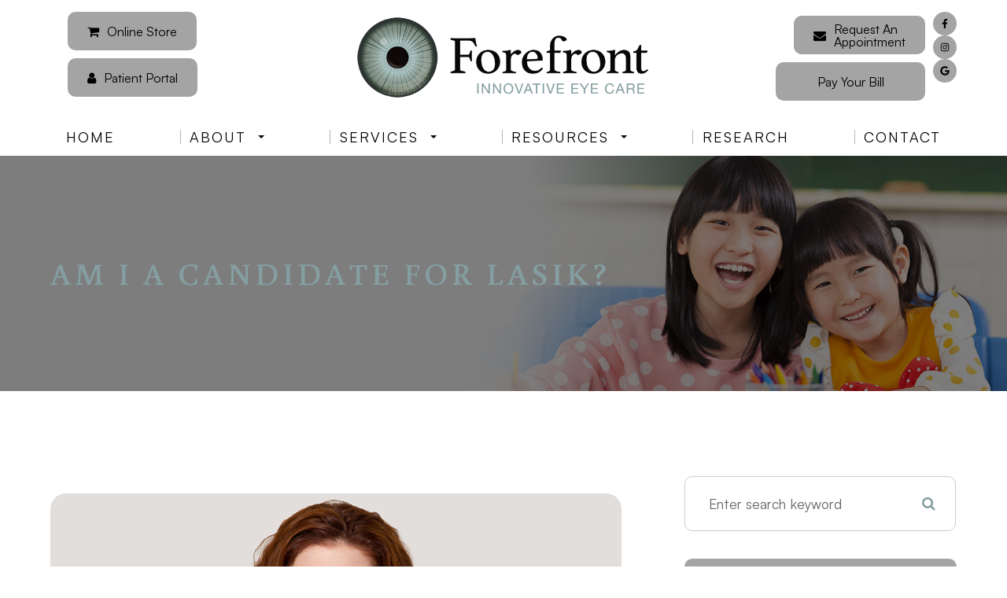

--- FILE ---
content_type: text/html; charset=UTF-8
request_url: https://www.forefronteyecare.com/am-i-a-candidate-for-lasik.html
body_size: 34378
content:
<!DOCTYPE html>
<html lang="en-US"><head><meta charset="utf-8"><meta name="viewport" content="width=device-width, initial-scale=1, maximum-scale=1,user-scalable=0"><link rel="shortcut icon" type="image/x-icon" href="https://s3.amazonaws.com/static.organiclead.com/Site-5790c08f-e7b0-4dee-bb70-6249d6aad23a/HomepageAssets/FOREFRONT_favicon.png"><link rel="stylesheet" href="https://cdnjs.cloudflare.com/ajax/libs/font-awesome/6.2.0/css/all.min.css" integrity="sha512-xh6O/CkQoPOWDdYTDqeRdPCVd1SpvCA9XXcUnZS2FmJNp1coAFzvtCN9BmamE+4aHK8yyUHUSCcJHgXloTyT2A==" crossorigin="anonymous" referrerpolicy="no-referrer"><meta name="google-site-verification" content="mSEic1aa8N50sYDm742fkFnIKNHfwQ02sCP13XJwyHM"><title>Am I a candidate for LASIK? </title><link href="https://www.forefronteyecare.com/css/bootstrap.min.css" rel="stylesheet" type="text/css"><link href="https://www.forefronteyecare.com/css/common-global.css" rel="stylesheet" type="text/css"><link href="https://www.forefronteyecare.com/css/site-overrides.css?jxl1749581272=jxl1749581272" rel="stylesheet" type="text/css"><link href="https://www.forefronteyecare.com/css/pages/WebPage-f1bdfaa4-828f-4a36-9d7a-391e72f73837.css?jxl1749581272=jxl1749581272" rel="stylesheet" type="text/css"><link rel="stylesheet" href="https://use.fontawesome.com/releases/v5.6.3/css/all.css" integrity="sha384-UHRtZLI+pbxtHCWp1t77Bi1L4ZtiqrqD80Kn4Z8NTSRyMA2Fd33n5dQ8lWUE00s/" crossorigin="anonymous"><link rel="stylesheet" href="//maxcdn.bootstrapcdn.com/font-awesome/4.7.0/css/font-awesome.min.css"><link href="https://fonts.googleapis.com/css?family=Buenard:100,100i,200,200i,300,300i,400,400i,500,500i,600,600i,700,700i,800,800i,900,900i" rel="stylesheet"><link href="https://www.forefronteyecare.com/styles/dependencies.css" rel="stylesheet"><link rel="stylesheet" type="text/css" href="//cdn.jsdelivr.net/npm/slick-carousel@1.8.1/slick/slick.css"><link rel="stylesheet" href="https://cdn.jsdelivr.net/npm/@fancyapps/fancybox@3.5.7/dist/jquery.fancybox.min.css"><link href="https://www.forefronteyecare.com/styles/default.css" rel="stylesheet"><link href="https://www.forefronteyecare.com/styles/site.css" rel="stylesheet"><link href="https://www.forefronteyecare.com/styles/color_scheme_1.css" rel="stylesheet"><link href="https://www.forefronteyecare.com/styles/homepage-slider.css" rel="stylesheet"><link href="https://www.forefronteyecare.com/styles/homepage-slider-style-4.css" rel="stylesheet"><link href="https://www.forefronteyecare.com/styles/homepage-cta.css" rel="stylesheet"><link href="https://www.forefronteyecare.com/styles/homepage-services.css" rel="stylesheet"><link href="https://www.forefronteyecare.com/styles/homepage-services-style-7.css" rel="stylesheet"><link href="https://www.forefronteyecare.com/styles/homepage-team-style-4.css" rel="stylesheet"><link href="https://www.forefronteyecare.com/styles/inner-team-style-3.css" rel="stylesheet"><link href="https://www.forefronteyecare.com/styles/inner-team-style-4.css" rel="stylesheet"><link href="https://www.forefronteyecare.com/styles/brand-and-insurance.css" rel="stylesheet"><link href="https://www.forefronteyecare.com/styles/homepage-testimonials-1.css" rel="stylesheet"><link href="https://www.forefronteyecare.com/styles/inner-contact-style-2.css" rel="stylesheet"><link href="https://www.forefronteyecare.com/styles/footer-style-3.css" rel="stylesheet"><link href="https://www.forefronteyecare.com/styles/updates-css.css" rel="stylesheet"><link href="https://www.forefronteyecare.com/styles/overrides.css" rel="stylesheet"><meta name="robots" content="noindex"><script type="text/javascript">var _userway_config={position:2,size:'small',color:'#859ea1',account:'sSEkA4Kkqq'};</script><script type="text/javascript" src="https://cdn.userway.org/widget.js"></script></head><body data-webroot="" data-page-id="WebPage-f1bdfaa4-828f-4a36-9d7a-391e72f73837" data-page-name="am-i-a-candidate-for-lasik" data-siteid="Site-5790c08f-e7b0-4dee-bb70-6249d6aad23a" data-site="Site-5790c08f-e7b0-4dee-bb70-6249d6aad23a" class="default"> <div class="site-content"> <div id="ry-pg-header"> <div class="col-xs-12 "><div class="col-xs-12 hidden-xs hidden-sm module-34 ry-sticky-menu"><div class="col-xs-12 hidden-xs hidden-sm ry-container ry-container-1600"><div class="col-xs-12 ry-content"><div class="ry-flex module-34-top"><div class="module-34-top-left"> <div class="social-wrap"> <ul class="social-icons ry-social"><div class="social-inner-wrap"> <li class="icon-cl-header has-popup"> <a class="ry-btn ry-btn-primary phone" href="https://forefronteyecare.myeyestore.com/" target="_blank"> <i class="fa fa-cart-shopping cl-phone" aria-hidden="true"> </i> <div class="phone-content"> <div class="phone-number"> Online Store </div> </div> </a> <div class="popup-text"> <p>To order contacts, solutions, Dry Eye products and more...</p> </div> </li> <li class="icon-cl-header"> <a class="ry-btn ry-btn-primary phone" href="https://www.revolutionphr.com/portal/welcome.htm" target="_blank"> <i class="fa fa-user cl-phone" aria-hidden="true"> </i> <div class="phone-content"> <div class="phone-number"> Patient Portal </div> </div> </a> </li> </div> </ul></div></div> <div class="module-34-top-center"> <a href="https://www.forefronteyecare.com/index.html?noamp" class="ry-header-logo"> <img src="https://s3.amazonaws.com/static.organiclead.com/Site-5790c08f-e7b0-4dee-bb70-6249d6aad23a/HomepageAssets/FOREFRONT_logo.png" alt="Forefront Eye Care"></a></div> <div class="module-34-top-right"> <a href="https://forefronteyecare.myeyestore.com/" target="_blank" class="ry-icon"> <svg xmlns="http://www.w3.org/2000/svg" xmlns:xlink="http://www.w3.org/1999/xlink" version="1.1" class="SVG_Cart" x="0px" y="0px" width="475.084px" height="475.085px" viewbox="0 0 475.084 475.085" style="enable-background:new 0 0 475.084 475.085;" xml:space="preserve"><g><g><path d="M365.446,401.998c0,10.092,3.579,18.702,10.711,25.834c7.132,7.139,15.749,10.711,25.845,10.711    c10.081,0,18.698-3.572,25.83-10.711c7.139-7.132,10.711-15.742,10.711-25.834s-3.568-18.702-10.711-25.841    c-7.132-7.132-15.749-10.704-25.83-10.704c-10.096,0-18.713,3.572-25.845,10.704C369.025,383.296,365.446,391.906,365.446,401.998    z"></path><path d="M469.658,78.51c-3.618-3.617-7.898-5.426-12.848-5.426H113.918c-0.193-1.331-0.621-3.756-1.287-7.277    c-0.666-3.523-1.188-6.329-1.569-8.425c-0.383-2.087-1.093-4.611-2.142-7.561c-1.047-2.952-2.284-5.286-3.711-6.995    c-1.425-1.718-3.328-3.189-5.708-4.43c-2.378-1.233-5.092-1.853-8.136-1.853H18.276c-4.952,0-9.234,1.812-12.85,5.424    C1.809,45.583,0,49.868,0,54.816s1.809,9.231,5.426,12.847c3.619,3.617,7.902,5.424,12.85,5.424h58.237l50.532,234.976    c-0.378,0.76-2.329,4.373-5.852,10.848c-3.521,6.475-6.328,12.135-8.42,16.988c-2.093,4.859-3.14,8.616-3.14,11.279    c0,4.948,1.809,9.232,5.424,12.854c3.621,3.606,7.902,5.421,12.851,5.421h18.272h255.815h18.261c4.948,0,9.232-1.814,12.847-5.421    c3.62-3.621,5.427-7.905,5.427-12.854c0-4.949-1.807-9.233-5.427-12.847c-3.614-3.614-7.898-5.428-12.847-5.428h-262.66    c4.57-9.138,6.854-15.222,6.854-18.268c0-1.909-0.238-4.004-0.715-6.283s-1.047-4.805-1.713-7.569    c-0.667-2.752-1.093-4.799-1.283-6.133l298.077-34.831c4.753-0.575,8.658-2.614,11.703-6.14c3.046-3.518,4.565-7.562,4.565-12.133    V91.363C475.082,86.415,473.278,82.132,469.658,78.51z"></path><path d="M109.632,401.998c0,10.092,3.567,18.702,10.706,25.834c7.141,7.139,15.75,10.711,25.841,10.711    c10.085,0,18.699-3.572,25.835-10.711c7.139-7.132,10.71-15.742,10.71-25.834s-3.568-18.702-10.71-25.841    c-7.137-7.132-15.75-10.704-25.835-10.704c-10.09,0-18.704,3.572-25.841,10.704C113.203,383.296,109.632,391.906,109.632,401.998z    "></path></g></g></svg></a> <a href="https://www.forefronteyecare.com/appointment-request.html" class="ry-btn-module-34 ry-btn-appt"> <span class="ry-span-1"> <i class="fa fa-envelope" aria-hidden="true"></i> </span> <span class="ry-span-2">Request An <br>Appointment</span> </a> <a class="ry-btn ry-btn-primary phone" href="https://p.adit.com/1NiXh" target="_blank"> <div class="phone-content"> <div> <p>Pay Your Bill</p> </div> </div> </a> <div class="custom-social"> <ul><li data-href="https://www.facebook.com/forefronteyecare/"> <a href="https://www.facebook.com/forefronteyecare/" class="fa fa-facebook" target="_blank"> <svg xmlns="http://www.w3.org/2000/svg" viewbox="0 0 320 512"><path d="M279.14 288l14.22-92.66h-88.91v-60.13c0-25.35 12.42-50.06 52.24-50.06h40.42V6.26S260.43 0 225.36 0c-73.22 0-121.08 44.38-121.08 124.72v70.62H22.89V288h81.39v224h100.17V288z"></path></svg></a> </li> <li data-href="https://www.instagram.com/forefronteyecare/"> <a href="https://www.instagram.com/forefronteyecare/" class="fa fa-instagram" target="_blank"> <svg xmlns="http://www.w3.org/2000/svg" viewbox="0 0 448 512"><path d="M224.1 141c-63.6 0-114.9 51.3-114.9 114.9s51.3 114.9 114.9 114.9S339 319.5 339 255.9 287.7 141 224.1 141zm0 189.6c-41.1 0-74.7-33.5-74.7-74.7s33.5-74.7 74.7-74.7 74.7 33.5 74.7 74.7-33.6 74.7-74.7 74.7zm146.4-194.3c0 14.9-12 26.8-26.8 26.8-14.9 0-26.8-12-26.8-26.8s12-26.8 26.8-26.8 26.8 12 26.8 26.8zm76.1 27.2c-1.7-35.9-9.9-67.7-36.2-93.9-26.2-26.2-58-34.4-93.9-36.2-37-2.1-147.9-2.1-184.9 0-35.8 1.7-67.6 9.9-93.9 36.1s-34.4 58-36.2 93.9c-2.1 37-2.1 147.9 0 184.9 1.7 35.9 9.9 67.7 36.2 93.9s58 34.4 93.9 36.2c37 2.1 147.9 2.1 184.9 0 35.9-1.7 67.7-9.9 93.9-36.2 26.2-26.2 34.4-58 36.2-93.9 2.1-37 2.1-147.8 0-184.8zM398.8 388c-7.8 19.6-22.9 34.7-42.6 42.6-29.5 11.7-99.5 9-132.1 9s-102.7 2.6-132.1-9c-19.6-7.8-34.7-22.9-42.6-42.6-11.7-29.5-9-99.5-9-132.1s-2.6-102.7 9-132.1c7.8-19.6 22.9-34.7 42.6-42.6 29.5-11.7 99.5-9 132.1-9s102.7-2.6 132.1 9c19.6 7.8 34.7 22.9 42.6 42.6 11.7 29.5 9 99.5 9 132.1s2.7 102.7-9 132.1z"></path></svg></a> </li> <li data-href="https://www.google.com/maps/place/Forefront+Eye+Care+(formerly+Korb+%26+Associates)/@42.3486404,-71.0908355,15z/data=!4m6!3m5!1s0x89e37a04ae637231:0xf5dc5a725dfa389f!8m2!3d42.3486404!4d-71.0908355!16s%2Fg%2F1tk643tp?hl=en&amp;entry=ttu"> <a href="https://www.google.com/maps/place/Forefront+Eye+Care+(formerly+Korb+%26+Associates)/@42.3486404,-71.0908355,15z/data=!4m6!3m5!1s0x89e37a04ae637231:0xf5dc5a725dfa389f!8m2!3d42.3486404!4d-71.0908355!16s%2Fg%2F1tk643tp?hl=en&amp;entry=ttu" class="fa fa-google" target="_blank"> <svg xmlns="http://www.w3.org/2000/svg" viewbox="0 0 488 512"><path d="M488 261.8C488 403.3 391.1 504 248 504 110.8 504 0 393.2 0 256S110.8 8 248 8c66.8 0 123 24.5 166.3 64.9l-67.5 64.9C258.5 52.6 94.3 116.6 94.3 256c0 86.5 69.1 156.6 153.7 156.6 98.2 0 135-70.4 140.8-106.9H248v-85.3h236.1c2.3 12.7 3.9 24.9 3.9 41.4z"></path></svg></a> </li> </ul></div> </div> </div></div></div><div class="clearfix "></div><div class="module-34-bot"><div class="ry-container"> <div class="ry-menu"> <ul class="ry-nav"><li class=" " data-active=""><a href="https://www.forefronteyecare.com/index.html?noamp">Home</a></li> <li class="dropdown  " role="presentation">
<a class="dropdown-toggle" data-toggle="dropdown" href="#" role="button" aria-haspopup="true" aria-expanded="false">
About<span class="caret"></span></a><ul class="dropdown-menu"><li class=" "><a href="https://www.forefronteyecare.com/about.html">About the Practice</a></li> <li class=" "><a href="https://www.forefronteyecare.com/our-optometrists.html">Meet the Optometrists</a></li>
</ul></li> <li class="dropdown  " role="presentation">
<a class="dropdown-toggle" data-toggle="dropdown" href="#" role="button" aria-haspopup="true" aria-expanded="false">
Services<span class="caret"></span></a><ul class="dropdown-menu"><li class=" "><a href="https://www.forefronteyecare.com/membership-services.html">Visionary Program</a></li> <li class="third-level-container eyecenter "><a href="#">Korb Dry Eye Center</a></li> <li class="third-level eyecenter "><a href="https://www.forefronteyecare.com/eyecare-services/dry-eye.html">Dry Eye</a></li> <li class="third-level eyecenter "><a href="https://www.forefronteyecare.com/dry-eye-diagnostics.html">Dry Eye Diagnostics</a></li> <li class="third-level eyecenter "><a href="https://www.forefronteyecare.com/dry-eye-treatment.html">Dry Eye Treatment</a></li> <li class=" "><a href="https://www.forefronteyecare.com/eyecare-services/contact-lenses.html">Medical Contact Services</a></li> <li class="third-level-container pediatric "><a href="#">Pediatric Services</a></li> <li class="third-level pediatric "><a href="https://www.forefronteyecare.com/pediatric-adolescent-care.html">Complete Eye Exams for Kids</a></li> <li class="third-level pediatric "><a href="https://www.forefronteyecare.com/myopia-control-clinic.html">Myopia Control Clinic</a></li> <li class="third-level pediatric "><a href="https://www.forefronteyecare.com/adolescent-dry-eye-clinic.html">Adolescent Dry Eye Clinic</a></li> <li class="third-level pediatric "><a href="https://www.forefronteyecare.com/concussion-screening.html">Concussion Screening</a></li> <li class="third-level-container comprehensive "><a href="#">Comprehensive Eye Care</a></li> <li class="third-level comprehensive "><a href="https://www.forefronteyecare.com/comprehensive-eye-care.html">Eye Exams </a></li> <li class="third-level comprehensive "><a href="https://www.forefronteyecare.com/contacts-lens-exam.html">Contacts</a></li> <li class="third-level comprehensive "><a href="https://secure.yourlens.com/DID20385/" target="_blank">Order Contacts</a></li> <li class="third-level comprehensive "><a href="https://www.forefronteyecare.com/glasses.html">Glasses</a></li> <li class="third-level comprehensive "><a href="https://www.forefronteyecare.com/medical-management.html">Medical Managment</a></li> <li class=" "><a href="https://www.forefronteyecare.com/surgical-co-management.html">Surgical Co-Management</a></li>
</ul></li> <li class="dropdown  " role="presentation">
<a class="dropdown-toggle" data-toggle="dropdown" href="#" role="button" aria-haspopup="true" aria-expanded="false">
Resources<span class="caret"></span></a><ul class="dropdown-menu"><li class=" "><a href="https://www.revolutionphr.com/portal/welcome.htm" target="_blank">Patient Portal</a></li> <li class=" "><a href="https://www.forefronteyecare.com/your-first-visit.html">Your Visit</a></li> <li class=" "><a href="https://www.forefronteyecare.com/insurance.html">Insurance</a></li> <li class=" "><a href="https://www.forefronteyecare.com/payment-options.html">Payment Options</a></li> <li class=" "><a href="https://www.forefronteyecare.com/reviews.html">Reviews</a></li> <li class=" "><a href="https://www.forefronteyecare.com/news.html">Blog</a></li>
</ul></li> <li class=" " data-active=""><a href="https://www.forefronteyecare.com/research.html">Research</a></li> <li class=" " data-active=""><a href="https://www.forefronteyecare.com/contact-us.html">Contact</a></li> </ul></div></div></div></div><div class="col-xs-12 hidden-md hidden-lg module-35"><div></div><div class="module-35-header-container"><div class="module-35-content"> <div class="module-35-header-left"> <div class="mobile-nav"> <button class="hamburger hamburger--collapse" type="button"> <div class="flex-btn"> <span class="hamburger-box"><span class="hamburger-inner"></span></span> </div> </button> <a href="https://forefronteyecare.myeyestore.com/" target="_blank"><i class="fa fa-bag-shopping" aria-hidden="true"></i></a> <a href="https://forefronteyecare.myeyestore.com/" target="_blank"><i class="fa fa-eye" aria-hidden="true"></i></a> </div> </div> <div class="module-35-header-center"> <a href="https://www.forefronteyecare.com/index.html?noamp" class="ry-mobile-logo"> <img src="https://s3.amazonaws.com/static.organiclead.com/Site-5790c08f-e7b0-4dee-bb70-6249d6aad23a/HomepageAssets/FOREFRONT_logo.png" alt="" class="img-responsive"></a> </div> <div class="module-35-header-right"> <div class="mobile-button"> <a href="https://forefronteyecare.myeyestore.com/" target="_blank"><i class="fa fa-shopping-cart" aria-hidden="true"></i></a> <a href="tel:617.322.0534"><i class="fa fa-phone" aria-hidden="true"></i></a> <a href="https://www.revolutionphr.com/portal/welcome.htm" target="_blank"><i class="fa fa-calendar" aria-hidden="true"></i></a> </div> </div> <div class="flex-item mobile_menu" style="display:none;"> <nav id="mobile_menu"><ul id="menu_container"></ul></nav></div></div></div></div></div> </div> <div id="ry-pg-banner"> <div class="col-xs-12 ry-bnr-wrp ry-el-bg"><div class="col-xs-12 "><img src="https://s3.amazonaws.com/static.organiclead.com/Site-5790c08f-e7b0-4dee-bb70-6249d6aad23a/Assets/ib4.jpg" loading="lazy" alt="" class="img-responsive"></div></div><div class="col-xs-12 ry-bnr-wrp ry-el-bg"><div class="col-xs-12 "><img src="https://s3.amazonaws.com/static.organiclead.com/Site-5790c08f-e7b0-4dee-bb70-6249d6aad23a/Assets/ib1.jpg" loading="lazy" alt="" class="img-responsive"></div></div><div class="col-xs-12 ry-bnr-wrp ry-el-bg"><div class="col-xs-12 "><img src="https://s3.amazonaws.com/static.organiclead.com/Site-5790c08f-e7b0-4dee-bb70-6249d6aad23a/Assets/ib2.jpg" loading="lazy" alt="" class="img-responsive"></div></div><div class="col-xs-12 ry-bnr-wrp ry-el-bg"><div class="col-xs-12 "><img src="https://s3.amazonaws.com/static.organiclead.com/Site-5790c08f-e7b0-4dee-bb70-6249d6aad23a/Assets/ib3.jpg" loading="lazy" alt="" class="img-responsive"></div></div><div class="col-xs-12 ry-pg-title"><div class="col-xs-12 ry-container"><div><h1>Am I a candidate for LASIK?</h1></div></div></div> </div> <div id="ry-pg-content"> <div id="ry-pg-body" class="col-xs-12 ry-section"><div class="col-xs-12 ry-container"><div class="col-xs-12 ry-content ry-flex"><div class="col-xs-12 col-md-8 col-lg-8 ry-left"><div class="col-xs-12 ry-photo"><img src="https://s3.amazonaws.com/static.organiclead.com/Site-1409c63e-f205-4b51-aed7-ef3c9a277552/36.jpg" loading="lazy" alt="Am I a candidate for LASIK?" class="img-responsive"></div><div><p></p><p>If you already rely on wearing glasses or contact lenses to be able to see clearly, you may be frustrated with the effect that they have on your life. Regular vision tests, finding glasses to suit your face shape, having to remember to take eyeglasses with you wherever you go, prescription sunglasses, fiddly contact lenses&hellip; the list of inconveniences associated with conventional ocular solutions is extensive.&nbsp;<br><br>LASIK is a modern, minimally-invasive procedure that can substantially reduce or eliminate your need to use eyeglasses or contact lenses, allowing you to enjoy life without limitations or inconvenience. The popularity and success of LASIK laser eye surgery have helped to make it the number one elective surgery across the globe.&nbsp;<br>&nbsp;</p><h4>Candidacy for LASIK</h4><p>LASIK has an extremely high success rate. According to the American Society of Cataract and Refractive Surgery, 96% of patients achieve 20/20 vision or better. However, it&rsquo;s high success rate doesn&rsquo;t make LASIK automatically the right solution for everyone.<br><br>Candidacy for LASIK is assessed by our doctors on a case by case basis so that you be certain that whatever treatment is recommended for you, it will give you the very best opportunity to improve your vision. During your consultation, our doctors will perform a thorough examination of your eyes and vision, ask you about your general health and talk you through both the procedure and aftercare.<br><br>The general guidelines for LASIK candidacy state that patients must:</p><ul><li><p>be at least 18 years of age</p></li><li><p>have had&nbsp;stable vision with no prescription changes for a minimum of 12 months</p></li><li><p>have a current prescription for eyeglasses or contact lenses that falls between specified parameters (Our doctors will be aware of what these parameters are)</p></li><li><p>have no significant medical or eye-related problems such as glaucoma, macular degeneration or diabetic retinopathy</p></li><li><p>have no history of corneal disease</p></li><li><p>not be pregnant or nursing at the time of the procedure</p></li></ul></div><div><p></p><h4><br>Understanding expectations</h4><p>An important element of any LASIK consultation is the conversation surrounding the expectations and predicted outcomes of your procedure. Many people mistakenly believe that LASIK will completely eliminate their need for visual aids. While this is a possibility for some patients, a good candidate for LASIK understands and accepts that they may still require the use of prescription visual aids in some circumstances, such as when driving in low light conditions.<br><br>If you are interested in finding out more about LASIK laser eye surgery, or if you would like to schedule a consultation, do not hesitate to contact our friendly, knowledgeable team. We look forward to supporting your journey to clearer vision.&nbsp;</p></div></div><div class="col-xs-12 col-md-4 col-lg-4 ry-right"><div id="ry-sidebar" class="col-xs-12 "><div class="col-xs-12 ry-sb-main"><div class="input-group search-bar-widget " id="searchfield" data-url="https://www.forefronteyecare.com/search-result.html" data-variables="search"> <input type="text" class="form-control" placeholder="Enter search keyword" value=""><span class="input-group-btn"> <button class="btn btn-primary search-btn" type="button"><i class="fa fa-search"></i></button> </span></div></div><div class="col-xs-12 ry-sb-articles"><div class="col-xs-12 "><div class="col-xs-12 "><div class="col-xs-12 ry-sb-title"><div>Helpful Articles</div></div><div class="col-xs-12 "><div id="accordion" class="col-xs-12 ry-link-wrp"><div class="ry-drop-nav ry-link-item" id="visiontherapy"><a href="javascript:;">vision therapy</a></div><div class="ry-drop-nav ry-link-item" id="services"><a href="javascript:;">services</a></div><div class="ry-drop-nav ry-link-item" id="contactlenses"><a href="javascript:;">contact lenses</a></div><div class="ry-drop-nav ry-link-item" id="eyeglasses"><a href="javascript:;">eyeglasses</a></div><div class="ry-drop-nav ry-link-item" id="eyehealth"><a href="javascript:;">eye health</a></div><div class="ry-drop-nav ry-link-item" id="surgicalprocedures"><a href="javascript:;">surgical procedures</a></div><div class="ry-drop-nav ry-link-item" id="products"><a href="javascript:;">products</a></div><div class="ry-drop-nav ry-link-item" id="eyesurgeryco-management"><a href="javascript:;">eye surgery co-management</a></div><div class="ry-drop-nav ry-link-item" id="oculardiseasemanagement"><a href="javascript:;">ocular disease management</a></div><div class="ry-drop-nav ry-link-item" id="technology"><a href="javascript:;">technology</a></div></div><div class="col-xs-12 hidden-xs hidden-sm hidden-md hidden-lg ry-dropdown-list"><div class="ry-dropdown"><li data-tags="eyehealth" data-class="eye health"><a href="https://www.forefronteyecare.com/best-for-food-health.html">Best Foods for Eye Health</a></li></div><div class="ry-dropdown"><li data-tags="eyeglasses" data-class="eyeglasses"><a href="https://www.forefronteyecare.com/understanding-computer-vision-syndrome.html">Understanding Computer Vision Syndrome</a></li></div><div class="ry-dropdown"><li data-tags="services" data-class="services"><a href="https://www.forefronteyecare.com/comprehensive-eye-exam.html">Comprehensive Eye Exam</a></li></div><div class="ry-dropdown"><li data-tags="oculardiseasemanagement" data-class="ocular disease management"><a href="https://www.forefronteyecare.com/diabetic-related-eye-exams.html">Diabetic Related Eye Exams</a></li></div><div class="ry-dropdown"><li data-tags="products" data-class="products"><a href="https://www.forefronteyecare.com/latisse.html">Latisse Eyedrops</a></li></div><div class="ry-dropdown"><li data-tags="visiontherapy" data-class="vision therapy"><a href="https://www.forefronteyecare.com/vision-therapy.html">Vision Therapy</a></li></div><div class="ry-dropdown"><li data-tags="services" data-class="services"><a href="https://www.forefronteyecare.com/pediatric-eye-exams.html">Pediatric Eye Exams</a></li></div><div class="ry-dropdown"><li data-tags="contactlenses" data-class="contact lenses"><a href="https://www.forefronteyecare.com/keratoconus-and-your-treatment-options.html">Keratoconus and Your Treatment Options</a></li></div><div class="ry-dropdown"><li data-tags="visiontherapy" data-class="vision therapy"><a href="https://www.forefronteyecare.com/sports-vision.html">Sports Vision</a></li></div><div class="ry-dropdown"><li data-tags="eyeglasses" data-class="eyeglasses"><a href="https://www.forefronteyecare.com/considering-your-face-shape-when-choosing-eye-glass-frames.html">Considering Your Face Shape When Choosing Eye Glass Frames</a></li></div><div class="ry-dropdown"><li data-tags="eyehealth" data-class="eye health"><a href="https://www.forefronteyecare.com/how-exercise-benefits-the-eye.html">How Exercise Benefits the Eye </a></li></div><div class="ry-dropdown"><li data-tags="oculardiseasemanagement" data-class="ocular disease management"><a href="https://www.forefronteyecare.com/overview-of-common-ocular-diseases.html">Overview of Common Ocular Diseases</a></li></div><div class="ry-dropdown"><li data-tags="products" data-class="products"><a href="https://www.forefronteyecare.com/eyepromise.html">EyePromise</a></li></div><div class="ry-dropdown"><li data-tags="visiontherapy" data-class="vision therapy"><a href="https://www.forefronteyecare.com/amblyopia.html">Amblyopia</a></li></div><div class="ry-dropdown"><li data-tags="eyehealth" data-class="eye health"><a href="https://www.forefronteyecare.com/importance-of-routine-eye-exams.html">Importance of Routine Eye Exams</a></li></div><div class="ry-dropdown"><li data-tags="products" data-class="products"><a href="https://www.forefronteyecare.com/macuhealth.html">MacuHealth</a></li></div><div class="ry-dropdown"><li data-tags="products" data-class="products"><a href="https://www.forefronteyecare.com/ocusoft.html">OCuSOFT</a></li></div><div class="ry-dropdown"><li data-tags="services,contactlenses" data-class="services"><a href="https://www.forefronteyecare.com/ortho-k.html">Ortho K</a></li></div><div class="ry-dropdown"><li data-tags="eyehealth" data-class="eye health"><a href="https://www.forefronteyecare.com/how-your-eyes-change-with-age.html">How Your Eyes Change with Age</a></li></div><div class="ry-dropdown"><li data-tags="contactlenses" data-class="contact lenses"><a href="https://www.forefronteyecare.com/scleral-lenses.html">Scleral Lenses</a></li></div><div class="ry-dropdown"><li data-tags="products" data-class="products"><a href="https://www.forefronteyecare.com/MiSight.html">MiSight</a></li></div><div class="ry-dropdown"><li data-tags="services" data-class="services"><a href="https://www.forefronteyecare.com/myopia-management.html">Myopia Management</a></li></div><div class="ry-dropdown"><li data-tags="eyehealth" data-class="eye health"><a href="https://www.forefronteyecare.com/eye-safety-tips.html">Eye Safety Tips </a></li></div><div class="ry-dropdown"><li data-tags="services" data-class="services"><a href="https://www.forefronteyecare.com/dry-eye-treatment.html">Dry Eye Treatment</a></li></div><div class="ry-dropdown"><li data-tags="products" data-class="products"><a href="https://www.forefronteyecare.com/ilux.html">iLux</a></li></div><div class="ry-dropdown"><li data-tags="eyehealth" data-class="eye health"><a href="https://www.forefronteyecare.com/seasonal-allergies-and-the-eyes.html">Seasonal Allergies And The Eyes</a></li></div><div class="ry-dropdown"><li data-tags="services" data-class="services"><a href="https://www.forefronteyecare.com/glaucoma-testing.html">Glaucoma Testing</a></li></div><div class="ry-dropdown"><li data-tags="eyehealth" data-class="eye health"><a href="https://www.forefronteyecare.com/common-eye-disorders-explained.html">Common Eye Disorders Explained</a></li></div><div class="ry-dropdown"><li data-tags="services" data-class="services"><a href="https://www.forefronteyecare.com/cataracts.html">Cataracts</a></li></div><div class="ry-dropdown"><li data-tags="services" data-class="services"><a href="https://www.forefronteyecare.com/eye-emergencies.html">Eye Emergencies</a></li></div><div class="ry-dropdown"><li data-tags="surgicalprocedures" data-class="surgical procedures"><a href="https://www.forefronteyecare.com/benefits-of-lasik.html">Benefits of LASIK</a></li></div><div class="ry-dropdown"><li data-tags="surgicalprocedures" data-class="surgical procedures"><a href="https://www.forefronteyecare.com/implantable-contact-lenses.html">Implantable Contact Lenses</a></li></div><div class="ry-dropdown"><li data-tags="services" data-class="services"><a href="https://www.forefronteyecare.com/low-vision.html">Low Vision</a></li></div><div class="ry-dropdown"><li data-tags="services" data-class="services"><a href="https://www.forefronteyecare.com/demodex.html">Demodex</a></li></div><div class="ry-dropdown"><li data-tags="services" data-class="services"><a href="https://www.forefronteyecare.com/pink-eye.html">Pink Eye</a></li></div><div class="ry-dropdown"><li data-tags="services" data-class="services"><a href="https://www.forefronteyecare.com/macular-degeneration.html">Macular Degeneration</a></li></div><div class="ry-dropdown"><li data-tags="services" data-class="services"><a href="https://www.forefronteyecare.com/what-to-expect-during-an-eye-exam.html">What to Expect During an Eye Exam</a></li></div><div class="ry-dropdown"><li data-tags="services" data-class="services"><a href="https://www.forefronteyecare.com/refraction-test.html">Refraction Test</a></li></div><div class="ry-dropdown"><li data-tags="surgicalprocedures" data-class="surgical procedures"><a href="https://www.forefronteyecare.com/limbal-relaxing-incisions.html">Limbal Relaxing Incisions</a></li></div><div class="ry-dropdown"><li data-tags="surgicalprocedures" data-class="surgical procedures"><a href="https://www.forefronteyecare.com/idesign-custom-lasik.html">iDesign Custom Lasik</a></li></div><div class="ry-dropdown"><li data-tags="eyesurgeryco-management,surgicalprocedures" data-class="eye surgery co-management"><a href="https://www.forefronteyecare.com/am-i-a-candidate-for-lasik.html">Am I a candidate for LASIK?</a></li></div><div class="ry-dropdown"><li data-tags="surgicalprocedures" data-class="surgical procedures"><a href="https://www.forefronteyecare.com/lasik-procedure.html">LASIK Procedure</a></li></div><div class="ry-dropdown"><li data-tags="eyesurgeryco-management,lasikco-management" data-class="eye surgery co-management"><a href="https://www.forefronteyecare.com/lasik-co-management.html">LASIK Co-management</a></li></div><div class="ry-dropdown"><li data-tags="surgicalprocedures" data-class="surgical procedures"><a href="https://www.forefronteyecare.com/cosmetic-services.html">Cosmetic Services</a></li></div><div class="ry-dropdown"><li data-tags="eyeglasses" data-class="eyeglasses"><a href="https://www.forefronteyecare.com/enchroma-lens-technology.html">EnChroma Lens Technology</a></li></div><div class="ry-dropdown"><li data-tags="technology" data-class="technology"><a href="https://www.forefronteyecare.com/lipiflow.html">Lipiflow</a></li></div><div class="ry-dropdown"><li data-tags="services" data-class="services"><a href="https://www.forefronteyecare.com/corneal-refractive-therapy.html">Corneal Refractive Therapy</a></li></div><div class="ry-dropdown"><li data-tags="contactlenses" data-class="contact lenses"><a href="https://www.forefronteyecare.com/types-of-daily-contact-lenses.html">Types of Daily Contact Lenses </a></li></div><div class="ry-dropdown"><li data-tags="contactlenses" data-class="contact lenses"><a href="https://www.forefronteyecare.com/corneal-refractive-therapy.html">Corneal Refractive Therapy</a></li></div><div class="ry-dropdown"><li data-tags="technology" data-class="technology"><a href="https://www.forefronteyecare.com/visual-field.html">Visual Field</a></li></div><div class="ry-dropdown"><li data-tags="technology" data-class="technology"><a href="https://www.forefronteyecare.com/neurolens.html">Neurolens</a></li></div><div class="ry-dropdown"><li data-tags="technology" data-class="technology"><a href="https://www.forefronteyecare.com/optomap.html">Optomap</a></li></div><div class="ry-dropdown"><li data-tags="contactlenses" data-class="contact lenses"><a href="https://www.forefronteyecare.com/specialty-contact-lenses.html">Specialty Contact Lenses</a></li></div><div class="ry-dropdown"><li data-tags="eyeglasses" data-class="eyeglasses"><a href="https://www.forefronteyecare.com/lens-technology.html">Lens Technology</a></li></div><div class="ry-dropdown"><li data-tags="technology" data-class="technology"><a href="https://www.forefronteyecare.com/blephex.html">Blephex</a></li></div><div class="ry-dropdown"><li data-tags="technology" data-class="technology"><a href="https://www.forefronteyecare.com/optical-coherence-tomography.html">Optical Coherence Tomography</a></li></div><div class="ry-dropdown"><li data-tags="technology" data-class="technology"><a href="https://www.forefronteyecare.com/optikam.html">Optikam</a></li></div><div class="ry-dropdown"><li data-tags="technology" data-class="technology"><a href="https://www.forefronteyecare.com/tonometer.html">Tonometer</a></li></div><div class="ry-dropdown"><li data-tags="technology" data-class="technology"><a href="https://www.forefronteyecare.com/tempsure-envi.html">TempSure Envi</a></li></div><div class="ry-dropdown"><li data-tags="technology" data-class="technology"><a href="https://www.forefronteyecare.com/lumenis-optilight-ipl.html">Lumenis Optilight IPL</a></li></div><div class="ry-dropdown"><li data-tags="general" data-class="services"><a href="https://www.forefronteyecare.com/glaucoma-treatment.html">Glaucoma Treatment</a></li></div><div class="ry-dropdown"><li data-tags="surgicalprocedures" data-class="surgical procedures"><a href="https://www.forefronteyecare.com/understanding-prk.html">Understanding PRK</a></li></div><div class="ry-dropdown"><li data-tags="surgicalprocedures" data-class="surgical procedures"><a href="https://www.forefronteyecare.com/which-patients-are-good-candidates-for-premium-iol.html">Which Patients are Good Candidates for Premium IOL</a></li></div><div class="ry-dropdown"><li data-tags="surgicalprocedures" data-class="surgical procedures"><a href="https://www.forefronteyecare.com/can-diet-reverse-diabetic-retinopathy.html">Can Diet Reverse Diabetic Retinopathy</a></li></div><div class="ry-dropdown"><li data-tags="surgicalprocedures" data-class="surgical procedures"><a href="https://www.forefronteyecare.com/eye-disease-treatment.html">Eye Disease Treatment</a></li></div><div class="ry-dropdown"><li data-tags="surgicalprocedures" data-class="surgical procedures"><a href="https://www.forefronteyecare.com/why-should-you-consider-eyelid-rejuvenation.html">Why Should You Consider Eyelid Rejuvenation</a></li></div><div class="ry-dropdown"><li data-tags="surgicalprocedures" data-class="surgical procedures"><a href="https://www.forefronteyecare.com/lasik-surgery.html">LASIK Surgery</a></li></div><div class="ry-dropdown"><li data-tags="surgicalprocedures" data-class="surgical procedures"><a href="https://www.forefronteyecare.com/overview-of-visian-icl.html">Overview of Visian ICL</a></li></div></div></div></div></div></div><div class="col-xs-12 ry-sb-cta"><div class="col-xs-12 ry-cta-wrp ry-el-bg ry-el-link"><div class="col-xs-12 ry-cta"><div class="col-xs-12 ry-cta-contain"><img src="https://s3.amazonaws.com/static.organiclead.com/Site-5790c08f-e7b0-4dee-bb70-6249d6aad23a/Assets/sb1.jpg" loading="lazy" alt="" class="img-responsive"><div><p>All Eye<br>Care Services</p><a data-cke-saved-href="https://www.forefronteyecare.com/services.html" href="https://www.forefronteyecare.com/services.html" data-toggle-value="" data-toggle-default-visible="false" data-toggle-show-animation="" data-toggle-hide-animation="" data-toggle-show-animation-options="{}" data-toggle-hide-animation-options="{}" id="" class="ry-btn ry-btn-primary" target="_self">Learn More</a></div></div></div></div><div class="col-xs-12 ry-cta-wrp ry-el-bg ry-el-link"><div class="col-xs-12 ry-cta"><div class="col-xs-12 ry-cta-contain"><img src="https://s3.amazonaws.com/static.organiclead.com/Site-5790c08f-e7b0-4dee-bb70-6249d6aad23a/Assets/sb2.jpg" loading="lazy" alt="" class="img-responsive"><div><p>Keep<br>In Touch</p><a data-cke-saved-href="https://www.forefronteyecare.com/contact-us.html" href="https://www.forefronteyecare.com/contact-us.html" data-toggle-value="" data-toggle-default-visible="false" data-toggle-show-animation="" data-toggle-hide-animation="" data-toggle-show-animation-options="{}" data-toggle-hide-animation-options="{}" id="" class="ry-btn ry-btn-primary" target="_self">Contact Us</a></div></div></div></div></div></div></div></div></div></div> </div> <div id="ry-footer"> <div class="col-xs-12 "><div class="col-xs-12 footer style-3"><div class="col-xs-12 footer-top"><div class="col-xs-12 ry-container"><div class="col-xs-12 ry-content"><div class="col-xs-12 ry-flex"><div class="col-xs-12 ry-each"><div class="title">contact us</div><div class="col-xs-12 details"><div class="svg-icon"><svg version="1.1" class="SVG_mapmarker" xmlns="http://www.w3.org/2000/svg" xmlns:xlink="http://www.w3.org/1999/xlink" x="0px" y="0px" viewbox="0 0 512 512" style="enable-background:new 0 0 512 512;" xml:space="preserve"><g><g><path d="M256,0C153.8,0,70.6,83.2,70.6,185.4c0,126.9,165.9,313.2,173,321c6.6,7.4,18.2,7.4,24.8,0c7.1-7.9,173-194.1,173-321
               C441.4,83.2,358.2,0,256,0z M256,278.7c-51.4,0-93.3-41.9-93.3-93.3s41.9-93.3,93.3-93.3s93.3,41.9,93.3,93.3
               S307.4,278.7,256,278.7z"></path></g></g></svg></div><div class="text"><a data-cke-saved-href="https://www.google.com/maps/search/99+Bedford+Street+Suite+102+Boston+MA+02111" href="https://www.google.com/maps/place/Forefront+Eye+Care+(formerly+Korb+%26+Associates)/@42.3486404,-71.0908355,15z/data=!4m6!3m5!1s0x89e37a04ae637231:0xf5dc5a725dfa389f!8m2!3d42.3486404!4d-71.0908355!16s%2Fg%2F1tk643tp?hl=en&amp;entry=ttu" data-toggle-value="" data-toggle-default-visible="false" data-toggle-show-animation="" data-toggle-hide-animation="" data-toggle-show-animation-options="{}" data-toggle-hide-animation-options="{}" id="" class="" target="_blank"><span class="span-1">99 Bedford Street Suite 102 <br>&#8203;&#8203;&#8203;&#8203;&#8203;&#8203;&#8203;Boston, MA 02111</span></a></div></div><div class="col-xs-12 details"><div class="svg-icon"><svg version="1.1" class="SVG_Phone" xmlns="http://www.w3.org/2000/svg" xmlns:xlink="http://www.w3.org/1999/xlink" x="0px" y="0px" viewbox="0 0 513.6 513.6" style="enable-background:new 0 0 513.6 513.6;" xml:space="preserve"><g><g><path d="M499.7,377L428,305.3c-25.6-25.6-69.1-15.4-79.4,17.9c-7.7,23-33.3,35.8-56.3,30.7c-51.2-12.8-120.3-79.4-133.1-133.1 c-7.7-23,7.7-48.6,30.7-56.3c33.3-10.2,43.5-53.8,17.9-79.4l-71.7-71.7C115.7-4.5,84.9-4.5,67,13.4L18.4,62.1 c-48.6,51.2,5.1,186.9,125.4,307.2s256,176.6,307.2,125.4l48.6-48.6C517.6,425.6,517.6,394.9,499.7,377z"></path></g></g></svg></div><div class="text"><a data-cke-saved-href="tel:" href="tel:617.322.0534" data-toggle-value="" ga-on="click" ga-event-action="Click" ga-event-category="Conversion Activity" ga-event-label="Click To Call" data-toggle-default-visible="false" data-toggle-show-animation="" data-toggle-hide-animation="" data-toggle-show-animation-options="{}" data-toggle-hide-animation-options="{}" target="_self" id="">(617) 322-0534</a></div></div><div class="col-xs-12 details"><div class="svg-icon"><svg version="1.1" class="SVG_fax" x="0px" y="0px" viewbox="0 0 512 512" style="enable-background:new 0 0 512 512;" xml:space="preserve"><g><path d="M0,136v300c0,8.3,6.7,15,15,15h30V121H15C6.7,121,0,127.7,0,136z"></path><path d="M167,91h-62c-16.5,0-30,13.5-30,30v330c0,16.5,13.5,30,30,30h62c16.5,0,30-13.5,30-30V121C197,104.5,183.5,91,167,91z"></path><path d="M452,46c0-8.3-6.7-15-15-15H317c-8.3,0-15,6.7-15,15v135h150V46z"></path><path d="M497,121h-15v75c0,8.3-6.7,15-15,15H287c-8.3,0-15-6.7-15-15v-75h-45v330h270c8.3,0,15-6.7,15-15V136
             C512,127.7,505.3,121,497,121z M317,406c-8.3,0-15-6.7-15-15s6.7-15,15-15s15,6.7,15,15S325.3,406,317,406z M317,346
             c-8.3,0-15-6.7-15-15s6.7-15,15-15s15,6.7,15,15S325.3,346,317,346z M317,286c-8.3,0-15-6.7-15-15s6.7-15,15-15s15,6.7,15,15
             S325.3,286,317,286z M377,406c-8.3,0-15-6.7-15-15s6.7-15,15-15s15,6.7,15,15S385.3,406,377,406z M377,346c-8.3,0-15-6.7-15-15
             s6.7-15,15-15s15,6.7,15,15S385.3,346,377,346z M377,286c-8.3,0-15-6.7-15-15s6.7-15,15-15s15,6.7,15,15S385.3,286,377,286z
             M437,406c-8.3,0-15-6.7-15-15s6.7-15,15-15s15,6.7,15,15S445.3,406,437,406z M437,346c-8.3,0-15-6.7-15-15s6.7-15,15-15
             s15,6.7,15,15S445.3,346,437,346z M437,286c-8.3,0-15-6.7-15-15s6.7-15,15-15s15,6.7,15,15S445.3,286,437,286z"></path></g></svg></div><div class="text"><p>(617) 426-4924</p></div></div><div class="col-xs-12 details"><div class="svg-icon"><svg version="1.1" class="SVG_fax" x="0px" y="0px" viewbox="0 0 512 512" style="enable-background:new 0 0 512 512;" xml:space="preserve"><g><g><path d="M452,40h-24V0h-40v40H124V0H84v40H60C26.9,40,0,66.9,0,100v352c0,33.1,26.9,60,60,60h392c33.1,0,60-26.9,60-60V100 C512,66.9,485.1,40,452,40z M472,452c0,11-9,20-20,20H60c-11,0-20-9-20-20V188h432V452z M472,148H40v-48c0-11,9-20,20-20h24v40h40 V80h264v40h40V80h24c11,0,20,9,20,20V148z"></path></g></g><g><g><rect x="76" y="230" width="40" height="40"></rect></g></g><g><g><rect x="156" y="230" width="40" height="40"></rect></g></g><g><g><rect x="236" y="230" width="40" height="40"></rect></g></g><g><g><rect x="316" y="230" width="40" height="40"></rect></g></g><g><g><rect x="396" y="230" width="40" height="40"></rect></g></g><g><g><rect x="76" y="310" width="40" height="40"></rect></g></g><g><g><rect x="156" y="310" width="40" height="40"></rect></g></g><g><g><rect x="236" y="310" width="40" height="40"></rect></g></g><g><g><rect x="316" y="310" width="40" height="40"></rect></g></g><g><g><rect x="76" y="390" width="40" height="40"></rect></g></g><g><g><rect x="156" y="390" width="40" height="40"></rect></g></g><g><g><rect x="236" y="390" width="40" height="40"></rect></g></g><g><g><rect x="316" y="390" width="40" height="40"></rect></g></g><g><g><rect x="396" y="310" width="40" height="40"></rect></g></g></svg></div><div class="text"><a data-cke-saved-href="" href="https://www.forefronteyecare.com/appointment-request.html" data-toggle-value="" data-toggle-default-visible="false" data-toggle-show-animation="" data-toggle-hide-animation="" data-toggle-show-animation-options="{}" data-toggle-hide-animation-options="{}" id="" class="" target="_self">Schedule an Appointment</a></div></div><div class="col-xs-12 details follow-us"><div class="title">Follow Us</div><div class="footer-social"><ul class="social-icons-custom ry-social-custom"><div class="social-inner-wrap"> <li data-href="https://www.facebook.com/forefronteyecare/"> <a href="https://www.facebook.com/forefronteyecare/" target="_blank"> <svg version="1.1" class="SVG_facebook" x="0px" y="0px" viewbox="0 0 512 512" style="enable-background:new 0 0 512 512;" xml:space="preserve"><path d="M341.3,85H388V3.6C379.9,2.5,352.2,0,319.9,0c-67.4,0-113.6,42.4-113.6,120.3V192H132v91h74.4v229h91.2V283h71.4l11.3-91
                   h-82.7v-62.7C297.5,103,304.6,85,341.3,85L341.3,85z"></path></svg></a> </li> <li data-href="https://www.instagram.com/forefronteyecare/"> <a href="https://www.instagram.com/forefronteyecare/" target="_blank"> <svg xmlns="http://www.w3.org/2000/svg" class="bi bi-instagram" viewbox="0 0 16 16"><path d="M8 0C5.829 0 5.556.01 4.703.048 3.85.088 3.269.222 2.76.42a3.917 3.917 0 0 0-1.417.923A3.927 3.927 0 0 0 .42 2.76C.222 3.268.087 3.85.048 4.7.01 5.555 0 5.827 0 8.001c0 2.172.01 2.444.048 3.297.04.852.174 1.433.372 1.942.205.526.478.972.923 1.417.444.445.89.719 1.416.923.51.198 1.09.333 1.942.372C5.555 15.99 5.827 16 8 16s2.444-.01 3.298-.048c.851-.04 1.434-.174 1.943-.372a3.916 3.916 0 0 0 1.416-.923c.445-.445.718-.891.923-1.417.197-.509.332-1.09.372-1.942C15.99 10.445 16 10.173 16 8s-.01-2.445-.048-3.299c-.04-.851-.175-1.433-.372-1.941a3.926 3.926 0 0 0-.923-1.417A3.911 3.911 0 0 0 13.24.42c-.51-.198-1.092-.333-1.943-.372C10.443.01 10.172 0 7.998 0h.003zm-.717 1.442h.718c2.136 0 2.389.007 3.232.046.78.035 1.204.166 1.486.275.373.145.64.319.92.599.28.28.453.546.598.92.11.281.24.705.275 1.485.039.843.047 1.096.047 3.231s-.008 2.389-.047 3.232c-.035.78-.166 1.203-.275 1.485a2.47 2.47 0 0 1-.599.919c-.28.28-.546.453-.92.598-.28.11-.704.24-1.485.276-.843.038-1.096.047-3.232.047s-2.39-.009-3.233-.047c-.78-.036-1.203-.166-1.485-.276a2.478 2.478 0 0 1-.92-.598 2.48 2.48 0 0 1-.6-.92c-.109-.281-.24-.705-.275-1.485-.038-.843-.046-1.096-.046-3.233 0-2.136.008-2.388.046-3.231.036-.78.166-1.204.276-1.486.145-.373.319-.64.599-.92.28-.28.546-.453.92-.598.282-.11.705-.24 1.485-.276.738-.034 1.024-.044 2.515-.045v.002zm4.988 1.328a.96.96 0 1 0 0 1.92.96.96 0 0 0 0-1.92zm-4.27 1.122a4.109 4.109 0 1 0 0 8.217 4.109 4.109 0 0 0 0-8.217zm0 1.441a2.667 2.667 0 1 1 0 5.334 2.667 2.667 0 0 1 0-5.334z"></path></svg></a> </li> <li data-href="https://www.google.com/maps/place/Forefront+Eye+Care+(formerly+Korb+%26+Associates)/@42.3486404,-71.0908355,15z/data=!4m6!3m5!1s0x89e37a04ae637231:0xf5dc5a725dfa389f!8m2!3d42.3486404!4d-71.0908355!16s%2Fg%2F1tk643tp?hl=en&amp;entry=ttu"> <a href="https://www.google.com/maps/place/Forefront+Eye+Care+(formerly+Korb+%26+Associates)/@42.3486404,-71.0908355,15z/data=!4m6!3m5!1s0x89e37a04ae637231:0xf5dc5a725dfa389f!8m2!3d42.3486404!4d-71.0908355!16s%2Fg%2F1tk643tp?hl=en&amp;entry=ttu" target="_blank"> <svg version="1.1" class="SVG_google" xmlns="http://www.w3.org/2000/svg" xmlns:xlink="http://www.w3.org/1999/xlink" x="0px" y="0px" viewbox="0 0 512 512" style="enable-background:new 0 0 512 512;" xml:space="preserve"><path class="st0" d="M113.5,309.4l-17.8,66.5l-65.1,1.4C11,341.2,0,299.9,0,256c0-42.5,10.3-82.5,28.6-117.7h0l58,10.6l25.4,57.6
                               c-5.3,15.5-8.2,32.1-8.2,49.5C103.8,274.8,107.2,292.8,113.5,309.4z"></path><path class="st1" d="M507.5,208.2c2.9,15.5,4.5,31.5,4.5,47.8c0,18.3-1.9,36.2-5.6,53.5c-12.5,58.7-45,109.9-90.1,146.2l0,0l-73-3.7
                               l-10.3-64.5c29.9-17.6,53.3-45,65.6-77.9H261.6V208.2h138.9H507.5L507.5,208.2z"></path><path class="st2" d="M416.3,455.6L416.3,455.6C372.4,490.9,316.7,512,256,512c-97.5,0-182.3-54.5-225.5-134.7l83-67.9
                               c21.6,57.7,77.3,98.8,142.5,98.8c28,0,54.3-7.6,76.9-20.8L416.3,455.6z"></path><path class="st3" d="M419.4,58.9l-82.9,67.9c-23.3-14.6-50.9-23-80.5-23c-66.7,0-123.4,43-144,102.7l-83.4-68.3h0
                               C71.2,56.1,157.1,0,256,0C318.1,0,375.1,22.1,419.4,58.9z"></path></svg></a> </li> </div></ul></div></div></div><div class="col-xs-12 ry-each"><div class="title">Office hours</div><div><div class="ry-text hour-list"> <ul><li><span class="span-1">Monday</span> 8:00am - 5:00pm</li> <li><span class="span-1">Tuesday</span> 8:00am - 6:00pm</li> <li><span class="span-1">Wednesday</span> 8:00am - 5:00pm</li> <li><span class="span-1">Thursday</span> 8:00am - 6:00pm</li> <li><span class="span-1">Friday</span> 8:00am - 5:00pm</li> <li> <span class="span-1">Saturday</span> <p>Select Saturdays from October to May</p> </li> <li><span class="span-1">Sunday</span> Closed</li> </ul></div></div></div><div class="col-xs-12 ry-each"><div class="col-xs-12 footer-form"><div class="col-xs-12 footer-map"><img src="https://s3.amazonaws.com/static.organiclead.com/Site-5790c08f-e7b0-4dee-bb70-6249d6aad23a/Assets/map_new.jpg" loading="lazy" alt="" class="img-responsive" data-url="https://www.google.com/maps/place/Forefront+Eye+Care+(formerly+Korb+%26+Associates)/@42.3486404,-71.0908355,15z/data=!4m6!3m5!1s0x89e37a04ae637231:0xf5dc5a725dfa389f!8m2!3d42.3486404!4d-71.0908355!16s%2Fg%2F1tk643tp?hl=en&amp;entry=ttu" data-target="_blank"></div></div></div></div></div></div></div><div class="col-xs-12 footer-bottom"><div class="col-xs-12 ry-container"><div class="col-xs-12 ry-content"><div class="col-xs-12 ry-flex"><div class="col-xs-12 ry-each"><div class="text">&copy; 2025 Forefront Eye Care. All rights Reserved - <a data-cke-saved-href="https://www.forefronteyecare.com/accessibility-statement.html" href="https://www.forefronteyecare.com/accessibility-statement.html" data-toggle-value="" data-toggle-default-visible="false" data-toggle-show-animation="" data-toggle-hide-animation="" data-toggle-show-animation-options="{}" data-toggle-hide-animation-options="{}" id="" class="" target="_self">Accessibility Statement</a> - <a data-cke-saved-href="#" href="https://www.forefronteyecare.com/privacy-policy.html" data-toggle-value="" data-toggle-default-visible="false" data-toggle-show-animation="" data-toggle-hide-animation="" data-toggle-show-animation-options="{}" data-toggle-hide-animation-options="{}" id="" target="_self">Privacy Policy</a> - <a data-cke-saved-href="https://www.forefronteyecare.com/sitemap.html" href="https://www.forefronteyecare.com/sitemap.html" data-toggle-value="" data-toggle-default-visible="false" data-toggle-show-animation="" data-toggle-hide-animation="" data-toggle-show-animation-options="{}" data-toggle-hide-animation-options="{}" id="" class="" target="_self">Sitemap</a></div></div><div class="col-xs-12 ry-each"><div class="text">Powered by</div><img src="https://s3.amazonaws.com/static.organiclead.com/Site-2ee61591-bd3f-4b94-8583-7fc4d52f01b0/index_img/roya_logo_2017_small.png" loading="lazy" alt="" class="img-responsive" data-url="http://www.roya.com/?utm_source=forefronteyecare.com&amp;utm_campaign=poweredby" data-target="_blank"></div></div></div></div></div></div></div> </div> </div> <div class="modal fade ry-modal" id="aptReqModal" tabindex="-1" role="dialog" aria-labelledby="myModalLabel" aria-hidden="true"> <div class="modal-dialog"> <div class="modal-content"> <div class="modal-header"> <button type="button" class="close" data-dismiss="modal" aria-hidden="true">&times;</button> <h4 class="modal-title" id="myModalLabel">Appointment Request</h4> </div> <div class="modal-body"> <div id="aptModal" class="col-xs-12 ry-modal ry-form"><div class="col-xs-12 ry-content"><div class="ry-text"><p>At Forefront Eye Care, we provide the highest quality eye care to all our patients. Schedule your appointment today.</p></div></div> <form id="form-68f79fee7d689" class="cmsForm " data-hide-after-submit="" data-meta="[base64]" data-signature="360ff35de3ca2c423cc191371f4a50effba1e62abb76683e429bbb5fbc9ee84f"> <div class="fieldset"><div class="col-xs-12 "><div class="form-group required" data-type="text" data-required="true"> <input name="Name" value="" id="Name" type="text" placeholder="Name*" class="form-control"></div></div><div class="col-xs-12 "><div class="form-group required" data-validation="^(([0-9]{1})*[- .(]*([0-9]{3})[- .)]*[0-9]{3}[- .]*[0-9]{4})+$" data-errormsg="Invalid Phone Number" data-type="text" data-required="true"> <input name="Phone_Number" value="" id="Phone_Number" type="text" placeholder="Phone Number*" class="form-control"></div></div><div class="col-xs-12 "><div class="form-group required" data-validation="^[a-zA-Z0-9._%-]+@[a-zA-Z0-9.-]+\.[a-zA-Z]{2,4}$" data-errormsg="Invalid Email Address" data-type="text" data-required="true"> <input name="Email" value="" id="Email" type="text" placeholder="Email*" class="form-control"></div></div><div class="col-xs-12 input-field-wrap"><div class="form-group " data-type="text" data-required="true"> <input data-datepicker name="Appointment_Date" value="" id="Appointment_Date" type="text" placeholder="Date" class="form-control"></div></div><div class="col-xs-12 "><div class="form-group " data-type="text" data-required="false"> <select name="Time" id="Time" class="form-control" title=""><option value="8:00 am">8:00 am</option><option value="9:00 am">9:00 am</option><option value="10:00 am">10:00 am</option><option value="11:00 am">11:00 am</option><option value="1:00pm">1:00pm</option><option value="2:00pm">2:00pm</option><option value="3:00pm">3:00pm</option><option value="4:00pm">4:00pm</option></select></div></div><div class="col-xs-12 "><div class="form-group " data-type="text" data-required="true"> <textarea name="Message" id="Message" placeholder="Message" class="form-control"></textarea></div></div><div class="form-group" data-type="submit"> <input ga-on="click" ga-event-action="Click" ga-event-category="Conversion Activity" ga-event-label="Form Submission" type="submit" class="ry-btn ry-btn-primary" value="Submit"></div></div><div class="container-fluid" style="padding: 0;"> <div class="alert alert-success hidden">Thank you. We will connect with you shortly.</div> <div class="alert alert-danger alert-missing-fields hidden">You are missing required fields.</div> <div class="alert alert-danger alert-custom-errors hidden">Dynamic Error Description</div> <div class="alert alert-danger alert-processing-error hidden">There was an error processing this form.</div></div> </form></div><div class="clearfix "></div> </div> <div class="modal-footer"> </div> </div> </div></div> <div class="modal fade ry-modal" id="repModal" tabindex="-1" role="dialog" aria-labelledby="myModalLabel" aria-hidden="true"> <div class="modal-dialog"> <div class="modal-content"> <div class="modal-header"> <button type="button" class="close" data-dismiss="modal" aria-hidden="true">&times;</button> </div> <div class="modal-body"> <div class="col-xs-12 modal-show"><div class="col-xs-12 modal-content-box"><div class="heading"><h2 style="text-align: center;">Thank You!</h2></div><div class="clearfix "></div><div class="published-copy text"><p style="text-align: center;">We've copied your review, after you click 'Publish' please paste your review by selecting 'ctrl' + 'v' into the review comments section.</p><div style="text-align: center;"><a data-cke-saved-href="javascript:;" href="javascript:;" data-toggle-value="" data-toggle-default-visible="false" data-toggle-show-animation="" data-toggle-hide-animation="" data-toggle-show-animation-options="{}" data-toggle-hide-animation-options="{}" id="" class="btn btn-primary ry-btn ry-btn-primary" target="_blank">Publish to <span class="span-2">Social</span></a></div></div><div class="clearfix "></div></div></div> </div> <div class="modal-footer"> </div> </div> </div></div> <div class="modal fade" id="leadModal" tabindex="-1" role="dialog" aria-labelledby="basicModal" aria-hidden="true"> <div class="modal-dialog"> <div class="modal-content"> <div class="modal-body"><div class="col-xs-12 popup-hp"><div><div class="modal-header"> <button type="button" class="close" data-dismiss="modal" aria-hidden="true">&times;</button></div></div><img src="https://s3.amazonaws.com/static.organiclead.com/Site-5790c08f-e7b0-4dee-bb70-6249d6aad23a/Back_to_School_Banner.png" loading="lazy" alt="" class="img-responsive" data-target="_self"></div></div> <div class="modal-footer"> <button type="button" class="btn btn-default" data-dismiss="modal">Close</button> </div> </div> </div></div> <input class="root" type="hidden" value="https://www.forefronteyecare.com/"><script>var siteRoot="https://www.forefronteyecare.com/";var siteExtension=".html";</script><script type="text/javascript" src="https://www.forefronteyecare.com/js/common.js?jxl1749581272=jxl1749581272"></script><!--[if lt IE 9]>
                <script src="https://www.forefronteyecare.com/js/html5shiv.min.js"></script>
                <script src="https://www.forefronteyecare.com/js/respond.min.js"></script>
            <![endif]--><script src="https://www.forefronteyecare.com/js/jquery-ui.js?jxl1749581272=jxl1749581272"></script><script src="https://www.forefronteyecare.com/js/datePickerWidget.js?jxl1749581272=jxl1749581272"></script><script src="https://www.forefronteyecare.com/js/search-bar.js?jxl1749581272=jxl1749581272"></script><script>$(function(){datePickerWidget.init('mm/dd/yyyy')});</script><script async src="https://www.googletagmanager.com/gtag/js"></script><script>window.dataLayer=window.dataLayer||[];function gtag(){dataLayer.push(arguments);}
gtag('js',new Date());gtag('config','G-GH5DNYEHCR');</script><script src="https://www.forefronteyecare.com/scripts/dependencies.js" defer></script><script src="https://maps.googleapis.com/maps/api/js?key=AIzaSyAhaHnrS-5CkYV1JHndIjf4QCmHB-4eQW4"></script><script src="https://www.forefronteyecare.com/scripts/inner-contact-map.js"></script><script type="text/javascript" src="//cdn.jsdelivr.net/npm/slick-carousel@1.8.1/slick/slick.min.js"></script><script src="https://cdn.jsdelivr.net/npm/@fancyapps/fancybox@3.5.7/dist/jquery.fancybox.min.js"></script><script src="https://www.forefronteyecare.com/scripts/main.js" defer></script><script src="https://www.forefronteyecare.com/scripts/menu.js" defer></script><script src="https://www.forefronteyecare.com/scripts/homepage-team-style-4.js"></script><script src="https://www.forefronteyecare.com/scripts/brands.js" defer></script><script src="https://www.forefronteyecare.com/scripts/inner-team-style-3.js"></script><script src="https://www.forefronteyecare.com/scripts/slider-pro.js"></script><script src="https://www.forefronteyecare.com/scripts/masonry.js"></script><script>$(function(){themeLayout.init("https://www.forefronteyecare.com/",JSON.parse(atob("[base64]")));});</script><div><a style="display: block" href="https://www.zocdoc.com/practice/forefront-eye-care-122154?lock=true&amp;isNewPatient=false&amp;referrerType=widget" class="zd-plugin" data-type="book-button" data-practice-id="122154" title="Forefront Eye Care"><img src="https://offsiteSchedule.zocdoc.com/images/remote/rb_BookAnAppt_Blue_214x74.png?type=bobjs&amp;monolith_provider_id=122154&amp;practice_id=pt_h4xSyC1-TEmkcoQl0qqu_h" alt="Forefront Eye Care" title="Forefront Eye Care" style="border: 0"></a></div><script>(function(d){var script=d.createElement('script');script.type='text/javascript';script.async=true;script.src='https://offsiteschedule.zocdoc.com/plugin/embed';var s=d.getElementsByTagName('script')[0];s.parentNode.insertBefore(script,s);})(document);</script><div class="modal fade login" id="loginModal"> <div class="modal-dialog animated"> <div class="modal-content"> <div class="modal-header"> <button type="button" class="close" data-dismiss="modal" aria-hidden="true">&times;</button> <h4 class="modal-title">Login</h4> </div> <div class="modal-body"> <div class="box"> <div class="content"> <div class="error"></div> <div class="form loginBox"> <form method="post" action="/login" accept-charset="UTF-8"> <input type="hidden" name="login_filter_action" value="login"><input id="_login_email" class="form-control" type="text" placeholder="Email" name="email"><input id="_login_password" class="form-control" type="password" placeholder="Password" name="password"><input class="btn btn-default btn-login" type="submit" value="Login"><br><a href="#" class="forgotPasswordLink">Forgot Password?</a> <br><h3>OR</h3> <div class="social-btns"> <a href="https://admin.roya.com/front-site/hybrid-login/?site=Site-5790c08f-e7b0-4dee-bb70-6249d6aad23a&amp;service=Facebook&amp;ts=1768545298&amp;ref=https%3A%2F%2Fwww.forefronteyecare.com%2Fam-i-a-candidate-for-lasik.html&amp;token=b2f712566e466901054d409afadf45f3774734b79fe393c9e90b730d4879924d" class="btn btn-lg col-xs-12 btn-social btn-facebook v-margin-5"><span class="fa fa-facebook"></span> Sign in with Facebook</a><a href="https://admin.roya.com/front-site/hybrid-login?site=Site-5790c08f-e7b0-4dee-bb70-6249d6aad23a&amp;service=Google&amp;ts=1768545298&amp;ref=https%3A%2F%2Fwww.forefronteyecare.com%2Fam-i-a-candidate-for-lasik.html&amp;token=f76a14b91444155308ae5545923e40ea6d10173732732ec2073cd9d9556f3c0f" class="btn btn-lg col-xs-12 btn-social btn-google v-margin-5"><span class="fa fa-google"></span> Sign in with Google</a> </div> </form> <form method="post" action="/forgotPassword" accept-charset="UTF-8" class="forgotPasswordForm"> <input type="hidden" name="login_filter_action" value="forgot"><br><div class="resetPassworderror"></div> <br><input id="_forgotPassword_email" class="form-control" type="text" placeholder="Email" name="email"><input class="btn btn-default btn-resetPassword" type="submit" value="Send new password"></form> </div> <div class="form registerBox"> <form method="post" action="/register" accept-charset="UTF-8"> <input type="hidden" name="login_filter_action" value="register"><input id="_register_email" class="form-control" type="text" placeholder="Email" name="email"><input id="_register_firstname" class="form-control" type="text" placeholder="First Name" name="firstName"><input id="_register_lastname" class="form-control" type="text" placeholder="Last Name" name="lastName"><input id="_register_phone" class="form-control" type="text" placeholder="Phone" name="phone"><input id="_register_password" class="form-control" type="password" placeholder="Password" name="password"><input id="_register_password_confirmation" class="form-control" type="password" placeholder="Repeat Password" name="password_confirmation"><input class="btn btn-default btn-register" type="submit" value="Create account"></form> </div> </div> </div> </div> <div class="modal-footer"> <div class="forgot login-footer"> <span>Looking to <a class="loginWidgetViewRegisterFormBtn" href="#">create an account</a> ?</span> </div> <div class="forgot register-footer"> <span>Already have an account?</span> <a class="loginWidgetViewLoginFormBtn" href="#">Login</a> </div> </div> </div> </div></div> <div class="modal fade saveSearch" id="saveSearchModal"> <div class="modal-dialog animated"> <div class="modal-content"> <div class="modal-header"> <button type="button" class="close" data-dismiss="modal" aria-hidden="true">&times;</button> <h4 class="modal-title">Save Search</h4> </div> <div class="modal-body"> <div class="box"> <div class="content"> <div class="saved_search_error"></div> <div class="form saveSearchBox"> <form method="post" action="/saveSearch" accept-charset="UTF-8"> <input id="_saved_search_name" class="form-control" type="text" placeholder="Name your search" name="saved_search_name"><br><input class="btn btn-primary btn-save-search" type="submit" value="Save"></form> </div> </div> </div> </div> </div> </div></div> <div class="modal fade savedSearch" id="savedSearchListModal"> <div class="modal-dialog animated"> <div class="modal-content"> <div class="modal-header"> <button type="button" class="close" data-dismiss="modal" aria-hidden="true">&times;</button> <h4 class="modal-title">Saved Searches</h4> </div> <div class="modal-body"> <div class="box"> <div class="content"> <div class="saved_search_error"></div> <div class="savedSearchList"> <ul class="savedSearches list-group"></ul></div> </div> </div> </div> </div> </div></div> <script>window.canvasConfirm=(title,message,buttons,footerMessage)=>{const modal=$('#globalConfirmModal');modal.find('.modal-title').html(title);modal.find('.modal-body').html(message);const footer=modal.find('.modal-footer');footer.html('');buttons.forEach(btnData=>{const btn=$('<button/>');btn.html(btnData['text']||'Confirm');btn.attr('class',btnData['className']||'');const defaultFn=()=>{console.log('no callback configured');};const cb=btnData['callback']||defaultFn;btn.on('click',(event)=>{cb(event,modal)});footer.append(btn);});footer.append(footerMessage);modal.modal('show');};</script><div class="modal fade confirm-modal" id="globalConfirmModal"> <div class="modal-dialog" role="document"> <div class="modal-content"> <div class="modal-header"> <button type="button" class="close" data-dismiss="modal" aria-label="Close"><span aria-hidden="true">&times;</span></button> <h4 class="modal-title">Modal title</h4> </div> <div class="modal-body"> <p>One fine body&hellip;</p> </div> <div class="modal-footer"> <button type="button" class="btn btn-default" data-dismiss="modal">Close</button> <button type="button" class="btn btn-primary">Save changes</button> </div> </div> </div></div> <div class="modal fade updateProfile" id="updateProfileModal"> <div class="modal-dialog animated"> <div class="modal-content"> <div class="modal-header"> <button type="button" class="close" data-dismiss="modal" aria-hidden="true">&times;</button> <h4 class="modal-title">Update Profile</h4> </div> <div class="modal-body"> <div class="updateProfileerror"></div> <div class="form updateProfileBox"> <form method="post" action="/updateProfile" accept-charset="UTF-8" class="form-horizontal"> <input type="hidden" name="login_filter_action" value="update-profile"><input type="hidden" name="_id" value=""><div class="form-group"> <label for="_updateProfile_email" class="col-sm-3 control-label">Email</label> <div class="col-sm-9"> <input id="_updateProfile_email" class="form-control" type="text" placeholder="" name="email" value=""></div> </div> <div class="form-group"> <label for="_updateProfile_firstname" class="col-sm-3 control-label">Name</label> <div class="col-sm-9"> <input id="_updateProfile_firstname" class="form-control" type="text" placeholder="" name="name" value=""></div> </div> <div class="form-group"> <label for="_updateProfile_password" class="col-sm-3 control-label">Password</label> <div class="col-sm-9"> <input id="_updateProfile_password" class="form-control" type="password" placeholder="leave empty to remain unchanged" name="password"></div> </div> <div class="form-group"> <label for="_updateProfile_password_confirmation" class="col-sm-3 control-label">Confirm Password</label> <div class="col-sm-9"> <input id="_updateProfile_password_confirmation" class="form-control" type="password" placeholder="leave empty to remain unchanged" name="password_confirmation"></div> </div> <div class="form-group"> <div class="col-sm-offset-2 col-sm-10"> <input class="btn btn-primary btn-update-profile pull-right" type="submit" value="Update Your Profile"></div> </div> </form> </div> </div> <div class="modal-footer" style="border-top:none;"> </div> </div> </div></div></body></html>


--- FILE ---
content_type: text/css;charset=UTF-8
request_url: https://www.forefronteyecare.com/styles/color_scheme_1.css
body_size: 2913
content:
/* ------- START COLOR-SCHEME ------- */
/************************************************
  SET COLOR SCHEME FROM MOCKUP OR REQUESTED COLORS
*************************************************/
/**********************************************
  COLOR SETTINGS DECLARATION
  NOTE: This class is used for extension
  e.g @extend .primary-c;
***********************************************/
.primary-bg, body ul.pagination li.active a, body ol.pagination li.active a, body ul.pagination li.active a:hover, body ol.pagination li.active a:hover, .ry-tabs .nav-tabs li.active > a, #mobile_menu, .mobile-container .flex-wrap .flex-item.right-nav .mobile-button a, body ul.pagination li:before, body ol.pagination li:before, .module-22 .btn.btn-primary, .module-22 .btn.ry-btn-primary, .module-19 .btn.btn-primary, .module-19 .btn.ry-btn-primary, .module-20 .btn.btn-primary, .module-20 .btn.ry-btn-primary, .module-21 #ry-slider.req-appointment-slider .ry-slider-nav .slider-btn, .module-21 .btn.btn-primary, .module-21 .btn.ry-btn-primary, .ry-btn, .ry-btn.ry-btn-primary, .pagination li.active > a, .mobile-container.style2 .mobile-button a, .module-14 .item .card .slide-text-wrap .btn-wrap .btn:hover, .module-14.style2 .item .card .slide-text-wrap .btn-wrap .btn:hover, .module-19 .card-holder .img-frame .anchor .anchor-link, .module-20 .slider-controller .ry-slider-nav .slider-btn:hover, .module-20.style2 .slider-controller .ry-slider-nav .slider-btn:hover, .module-32, .module-16 #footer-row1 .social-inner-wrap li, .module-16.style2 #footer-row1 .social-inner-wrap li, #ry-sidebar .ry-sb-title, body.default #ry-section-header.module-43, .ry-btn.ry-btn-secondary:hover, #ry-sidebar #accordion .ry-drop-nav ul, #menu_container, .module-17, .module-17 .title-box {
  background: #a4a4a4; }

body.default #ry-section-header.module-43 {
	background: #a4a4a4;
}

.anchor-link {
	background-color: #859ea1 !important; }

.primary-bga, .module-18 .ry-content .card:hover .anchor-wrap, .module-20 .slider-bg-wrap:before {
	background: #a4a4a4; opacity: .5; }

.primary-c, body a, body a:hover, .ry-list-wrp .ry-list-item .ry-list-content .ry-list-title a, #ry-sidebar .ry-link-wrp .ry-link-item a:hover, #ry-sidebar #accordion .ry-link-item.open > a, .ry-accordion .ry-heading.ui-state-active, .module-14 .item .card .slide-text-wrap .btn-wrap .btn, .module-22 .ry-generic .title-wrap .ry-heading, .module-19 .ry-generic .title-wrap .ry-heading, .module-20 .ry-generic .title-wrap .ry-heading, .module-32 .module-32-heading .ry-section-title, .module-16 #footer-row1 .card .card-title .ry-heading, .module-16.style2 #footer-row1 .card .card-title .ry-heading, #ry-pg-banner .ry-bnr-wrp .ry-pg-title h1, body h1, body h2, body h3, body h4, body h5, body h6, #ry-sidebar #searchfield button, .module-16 #footer-row1 .card .card-body .ry-footer-detail a:hover, .module-16 #footer-row2 a:hover, .module-17 .title-box, .ry-instagram .ry-heading, .module-327 .review-box .review-text {
  color: #859ea1; }

.secondary-bg, #ry-sidebar #accordion .ry-link-item.open:before, .mobile-container, .mobile-container.fixed, .module-22 .btn.btn-primary:hover, .module-22 .btn.ry-btn-primary:hover, .module-19 .btn.btn-primary:hover, .module-19 .btn.ry-btn-primary:hover, .module-20 .btn.btn-primary:hover, .module-20 .btn.ry-btn-primary:hover, .module-21 #ry-slider.req-appointment-slider .ry-slider-nav .slider-btn:hover, .module-21 .btn.btn-primary:hover, .module-21 .btn.ry-btn-primary:hover, .ry-btn:hover, .ry-btn.ry-btn-primary:hover, .ry-btn.ry-btn-secondary, #ry-sidebar .ry-sb-cta .ry-cta-wrp .ry-btn, .pagination li.active > a:hover, .module-43 .ry-right .ry-leads .ry-contact li .contact__overlay, .module-15 .right .__subs, .module-15 .right .__subs.search .search-bar-widget .btn, .module-19 .card-holder .img-frame .anchor:hover .anchor-link, .module-20 .slider-controller .ry-slider-nav .slider-btn, .module-16 #footer-row1 .social-inner-wrap li:hover, .module-16.style2 #footer-row1 .social-inner-wrap li:hover, #ry-sidebar .ry-link-wrp .ry-link-item.active, #menu_container .mm-listview li:hover, .module-19 .btn:hover, .module-20 .btn:hover, .module-22 .btn:hover, .module-23 .ry-icon-wrp {
  background: #859ea1; }

.secondary-bga, #ry-sidebar #accordion .ry-drop-nav ul li a.active, #ry-sidebar #accordion .ry-drop-nav ul li a:hover {
  background: rgba(39, 39, 39, 0.8); }

.secondary-c, #ry-sidebar #accordion .ry-link-item ul a.active, .module-43 .ry-right .ry-menu .nav-menu li a:hover, .module-327 .review-box h6, .module-327 .review-box a, .landing-page #landing-review .rev-title h4 {
	color: #FFF;
	
}

.tertiary-bg, .module-20.style2 .slider-controller .ry-slider-nav .slider-btn, .module-21 {
  background: #333333; }

.tertiary-bga {
  background: rgba(51, 51, 51, 0.8); }

.tertiary-c, .module-20.style2 .dr-name h4, .module-16 #footer-row1 .card .card-body .ry-footer-detail a {
  color: #333333; }

.gray, .ry-tabs .nav-tabs li a, .ry-search button.btn-primary, .module-15 .right .__subs:hover .form-control::-webkit-input-placeholder, .module-15.style2 .right .__subs:hover .form-control::-webkit-input-placeholder, .module-16 #footer-row2 a, .module-19 .btn, .module-20 .btn, .module-22 .btn, .module-327 .rating-copy.pg-copy h3 {
  color: #666666; }

.gray, .ry-tabs .nav-tabs li a, .ry-search button.btn-primary, .module-15 .right .__subs:hover .form-control:-ms-input-placeholder, .module-15.style2 .right .__subs:hover .form-control:-ms-input-placeholder, .module-16 #footer-row2 a, .module-19 .btn, .module-20 .btn, .module-22 .btn, .module-327 .rating-copy.pg-copy h3 {
  color: #666666; }

.gray, .ry-tabs .nav-tabs li a, .ry-search button.btn-primary, .module-15 .right .__subs:hover .form-control::-ms-input-placeholder, .module-15.style2 .right .__subs:hover .form-control::-ms-input-placeholder, .module-16 #footer-row2 a, .module-19 .btn, .module-20 .btn, .module-22 .btn, .module-327 .rating-copy.pg-copy h3 {
  color: #666666; }

.gray, .ry-tabs .nav-tabs li a, .ry-search button.btn-primary, .module-15 .right .__subs:hover .form-control::placeholder, .module-15.style2 .right .__subs:hover .form-control::placeholder, .module-16 #footer-row2 a, .module-19 .btn, .module-20 .btn, .module-22 .btn, .module-327 .rating-copy.pg-copy h3 {
  color: #666666; }

.gray-bg, .module-16 #footer-row1 .card .card-body .ry-footer-detail::before {
  background: #859ea1; }

/**********************************************
  STATIC COLOR DECLARATION
  NOTE: This Place holders is used as a static
  colors that we can use to modify the default
  classes. You can Also ignore it!
***********************************************/
body .search-result, body .description, body ul.pagination li > a, body ol.pagination li > a, .ry-list-wrp .ry-list-item .ry-list-content .ry-list-excerpt, #ry-sidebar .ry-link-wrp .ry-link-item a, body, .ry-form.ry-form-box input[type="text"], .ry-form.ry-form-box textarea, .module-24 .ry-each h5, .module-20 .dr-name h4 {
  color: #666666; }

.mobile-container .flex-wrap .flex-item.right-nav .mobile-button a, #menu_container .mm-listview .mob-menu a:hover, .mm-panel .mob-menu a:hover, #ry-sidebar .ry-sb-title, .white-c, body ul.pagination li.active a, body ol.pagination li.active a, .ry-tabs .nav-tabs li.active > a, .ry-indicator .ry-play-btn:before, .ry-indicator .ry-pause-btn:before, .ry-btn.ry-btn-primary, .ry-btn.ry-btn-primary:after, .ry-btn.ry-btn-primary:before, .ry-btn.ry-btn-secondary, .ry-btn.ry-btn-secondary:after, .pagination li.active > a, .pagination li.active > a:hover, .module-43 .ry-right .ry-menu .nav-menu li a, .module-43 .ry-right .ry-leads .ry-contact li span.call_us, .module-43 .ry-right .ry-leads .ry-contact li a, .module-43.style2 .ry-right .ry-menu .nav-menu li a, .module-43.style2 .ry-right .ry-menu .nav-menu li .dropdown-menu li a, .module-16 #footer-row1 .social-inner-wrap li, #ry-sidebar #accordion .ry-drop-nav ul li a, #ry-sidebar #accordion .ry-drop-nav ul li a.active, .module-15 .right .__subs.phone a, .module-15 .right .__subs.appointment a, .module-16 #footer-row1 .social-inner-wrap li a, .ry-instagram #instafeed .flex-item .overlay:before, .module-43.ry-sticky-menu .ry-menu .nav-menu li a, .module-43 .ry-right .ry-leads .ry-contact li:nth-child(2) span.call_us, .module-43 .ry-right .ry-leads .ry-contact li:nth-child(2) a {
  color: #000000; }

.white-bg, .mobile-container .mobile-nav button .hamburger-inner, .mobile-container .mobile-nav button .hamburger-inner:before, .mobile-container .mobile-nav button .hamburger-inner:after, .module-16 #footer-row1, #ry-sidebar #accordion .ry-drop-nav.open, .module-15 .right .__subs:hover, .module-17 .title-box, .module-23 .ry-each {
  background: #000000; }

.white-bga, .module-18.style2 .ry-content .card .anchor-wrap {
  background: #a4a4a4; }

.black-c, .module-43 .ry-right .ry-menu .nav-menu li .dropdown-menu li a {
  color: #000; }

.black-bg {
  background: #000; }

.black-bga, .module-18 .ry-content .card .anchor-wrap {
  background: #a4a4a477; }

/**********************************************
  HOMEPAGE SECTIONS COLOR SETTINGS
***********************************************/
/*Classic Header*/
.module-43 .ry-right .ry-menu .nav-menu li .dropdown-menu {
  background: none; }

/* header style 2*/
.module-43.style2 .ry-right .ry-menu .nav-menu li a:hover {
  color: #272727; }

.module-43.style2 .ry-right .ry-menu .nav-menu li .dropdown-menu {
  background: #272727; }

.module-43.style2 .ry-right .ry-leads .ry-contact li .contact__overlay {
  background-color: #272727; }

.module-43.style2 .ry-right .ry-leads .ry-contact li span.call_us {
  color: #272727; }
.module-44 .ry-divisorHOLD, .module-44 .ry-footer-copyright .ry-container {
    border-top: 2px solid #a4a4a4;
}
.mobile-container .flex-wrap .flex-item.right-nav .mobile-button a, #menu_container .mm-listview .mob-menu a:hover, .mm-panel .mob-menu a:hover, #ry-sidebar .ry-sb-title, .white-c, body ul.pagination li.active a, body ol.pagination li.active a, .ry-tabs .nav-tabs li.active > a, .ry-indicator .ry-play-btn:before, .ry-indicator .ry-pause-btn:before, .module-43 .ry-right .ry-menu .nav-menu li a, .module-43.style2 .ry-right .ry-menu .nav-menu li a, .module-43.style2 .ry-right .ry-menu .nav-menu li .dropdown-menu li a, .module-44 .ry-flex .ry-each a, #ry-pg-body .ry-left .module-4 .ry-each a, #ry-pg-body .ry-left .ry-tabs .nav-tabs li.active a, #ry-sidebar #accordion .ry-drop-nav ul li a, .module-44, .module-44 .ry-footer-copyright, .module-44 .ry-footer-copyright p, .module-44 .ry-footer-copyright a, .ry-instagram #instafeed .flex-item .overlay:before {
    color: #fff;
}
/* header */
.module-15 {
  background: #859ea155; }

/*header style 2*/
.module-15.style2 {
  background: transparent; }
  body.default .module-15.style2 {
    background: rgba(0, 0, 0, 0.8); }

.module-15.style2 .right .__subs {
  background: #859ea1 !important; }

.module-15.style2 .right .__subs:hover, .module-15.style2 .right .__subs:hover .btn, .module-15.style2 .right .__subs.search .search-bar-widget:hover .form-control .btn {
  background: #fff !important; }

.module-15.style2 .right .__subs.search .search-bar-widget .btn {
  background: #859ea1; }

/* hero */
.module-14 .item .card .slide-text-wrap .big-title h1 {
	color: #000000; }

.module-14 .item .card .slide-text-wrap .sub-title {
  color: #fff; }

.module-14 .item .card .slide-text-wrap .btn-wrap .btn {
  background: #fff; }

.module-14 .item .card .slide-text-wrap .btn-wrap .btn:hover {
  color: #fff; }

/*hero style 2*/
.module-14.style2 .item .card .slide-text-wrap .btn-wrap .btn {
  background: #fff; }

/*homepage cta*/
.module-18 .ry-content .card .overlay .overlay-border {
  border: 1px solid white; }

.module-18 .ry-content .card .anchor-wrap, .module-18 .ry-content .card .anchor-wrap a {
  color: #000000; }

.module-18.style2 .ry-content .card .anchor-wrap:hover {
  background: rgba(39, 39, 39, 0.8); }

.module-18.style2 .ry-content .card .anchor-wrap a {
  color: #000000; }
  .module-18.style2 .ry-content .card .anchor-wrap a:hover {
    color: #fff; }

.module-18.style2 .ry-content .card .anchor-wrap a:after {
  background: #a4a4a4;
  color: #000000; }
  .module-18.style2 .ry-content .card .anchor-wrap a:hover:after {
    background: transparent; }

/*homepage welcome*/
.module-22 .btn.btn-primary, .module-22 .btn.ry-btn-primary {
  color: #000000;
background-color: #859ea1;}

.module-22 .btn.btn-primary:hover, .module-22 .btn.ry-btn-primary:hover {
  color: #000000;
background: #a4a4a4;
border: 1px solid #000000;}

/*homepage welcome style2*/
.module-22.style2 .ry-heading {
  color: #000000 !important; }

.module-22.style2 .welcome-img {
  border-color: #859ea1; }

.module-22.style2 .btn-primary {
  background: #859ea1; }

.module-22.style2 .btn-primary:hover {
  background: #272727; }

/*homepage services */
.module-19 .btn.btn-primary, .module-19 .btn.ry-btn-primary {
  color: #000000; }

.module-19 .btn.btn-primary:hover, .module-19 .btn.ry-btn-primary:hover {
  color: #000000;
background: #a4a4a4;
border: 1px solid #000000; }

/*homepage services style2*/
.module-19.style2 .ry-heading {
  color: #859ea1 !important; }

.module-19.style2 .btn-primary {
  background: #859ea1; }

.module-19.style2 .btn-primary:hover {
  background: #272727; }

.module-19.style2 .services-frame .frame {
  background: #859ea1; }

.module-19.style2 .services-frame .frame:nth-child(even) {
  background: #859ea1; }

/* homepage team */
.module-20 .btn.btn-primary, .module-20 .btn.ry-btn-primary {
  color: #000000; }

.module-20 .btn.btn-primary:hover, .module-20 .btn.ry-btn-primary:hover {
  color: #000000;
background: #a4a4a4;
border: 1px solid #000000; }

/* homepage team style2 */
.module-20.style2 .ry-heading {
  color: #000000 !important; }

.module-20.style2 .btn-primary {
  background: #859ea1; }

.module-20.style2 .btn-primary:hover {
  background: #272727; }

.module-20.style2:after {
  background: rgba(39, 39, 39, 0.9); }

/* homepage request appointment */
.module-21 .title-wrap .ry-heading {
  color: #fff; }

.module-21, .module-21 .content-wrap p {
  color: #fff; }

.module-21 .btn.btn-primary, .module-21 .btn.ry-btn-primary {
  color: #fff; }

.module-21 .btn.btn-primary:hover, .module-21 .btn.ry-btn-primary:hover {
  color: #fff; }

/* homepage request appointment style2 */
.module-21.style2 {
  background: #a4a4a4 !important; }

.module-21.style2 .ry-heading {
  color: #000000; }

/* homepage brands */
.module-32 .module-32-heading .ry-section-title {
  background-color: #fff; }

.module-32 .module-32-heading-2 .ry-section-title {
  color: rgba(255, 255, 255, 0.5); }

.module-32 .swiper-pagination-bullet {
  background-color: #fff; }

.module-32 .swiper-pagination-bullet-active {
  background-color: #fff; }

.module-32 .swiper-button-prev:before, .module-32 .swiper-button-next:before {
  color: #fff; }

/*homepage brands style 2 */
.module-32.style2 {
  background: #333333; }

.module-32.style2 .module-32-heading .ry-section-title {
  background: #272727; }

/* homepage footer */
.module-16 {
  background: transparent; }

.module-16 #footer-row1 .card .card-body .ry-footer-detail::before {
  color: #000000; }

/* homepage footer style2 */
.module-16.style2 {
  background: #272727; }

/* SIDEBAR */
#ry-sidebar .ry-sb-cta .ry-cta-wrp .ry-btn:hover {
  background: #859ea1 !important; }

/* HEADER STYLE 5 */
.module-34 {
  background-color: #fff; }

.module-34 .ry-btn-module-34 {
  color: #fff; }

.module-34 .ry-btn-module-34 {
  background-color: #a4a4a4; }

.module-34 .ry-btn-module-34:hover, .module-195 .ry-btn-module-195:hover {
  background-color: #000000; }

.module-34 .ry-btn-module-34:hover, .module-195 .ry-btn-module-195:hover {
  background: radial-gradient(#b2d1a033, #859ea1) !important; }

.module-34 .ry-btn-module-34 {
  border-color: #000000; }

.module-34 .ry-btn-module-34:hover, .module-195 .ry-btn-module-195:hover {
	color: #000000;
  border-color: #a4a4a4; }

.module-34 .module-34-bot {
  border-color: #000000ab; }

.module-34 .ry-menu a {
  color: #000000; }

.module-34 .ry-menu .dropdown-menu {
  background: #859ea1; }

.module-34 .ry-menu .dropdown-menu a {
  background: none; }

.module-34 .ry-menu .dropdown-menu a:hover {
  background: #000000; }

.module-34 .ry-menu .dropdown-menu a {
  color: #000; }

.module-34 .ry-menu a:hover, .module-34 .ry-menu .dropdown-menu a:hover {
  color: #a4a4a4; }

.module-35 .module-35-header-container {
  background: #859ea1; }

.module-35 .mobile-button a {
  background: #fff; }

.module-35 .mobile-button a {
  background: #fff; }

.module-35 .mobile-button a {
  color: #859ea1; }

.module-35 .mobile-nav .hamburger-inner, .module-35 .mobile-nav .hamburger-inner:before, .module-35 .mobile-nav .hamburger-inner:after {
  background-color: #222; }

.module-35.style2 .module-35-header-container {
  background: #859ea1; }

.module-35.style2 .mobile-button a {
  color: #000000; }

/* END HEADER STYLE 5 */

/**********************************************
  INSIDE PAGE COLOR SETTINGS
***********************************************/
/**********************************************
  AMP COLOR SETTINGS
***********************************************/
/* ------- END COLOR-SCHEME ------- */

--- FILE ---
content_type: text/css;charset=UTF-8
request_url: https://www.forefronteyecare.com/styles/homepage-slider-style-4.css
body_size: 1785
content:
.module-66 {
  height: auto;
  background-position: center;
  background-repeat: no-repeat;
  background-size: cover;
  display: -webkit-box;
  display: -ms-flexbox;
  display: flex;
  -webkit-box-align: end;
      -ms-flex-align: end;
          align-items: flex-end;
  -webkit-box-orient: vertical;
  -webkit-box-direction: normal;
      -ms-flex-direction: column;
          flex-direction: column;
  position: relative;
  z-index: 3; }
.module-66 .ry-arrow__down .arrow__wrapper .arrow__inner{background:#fff;}
.module-66 .ry-arrow__down .arrow__wrapper {background: #859ea1;}
  @media (min-width: 1300px) {
    .module-66 {
      min-height: auto; } }
  @media (max-width: 767px) {
    .module-66 {
      background-position: center;
      background-size: cover; } }
  .module-66 .bnr-textbox {
    margin-bottom: 90px !important;
    position: absolute;
    bottom: 0;
    left: 0;
    right: 0;
    z-index: 9; }
    .module-66 .bnr-textbox .ry-section-title {
		font-size: clamp(3.125rem, 2.4877rem + 2.6144vw, 5.625rem);
		line-height: 99px;
		color: #ffffff;
		font-weight: 400 !important;
		text-align: center; }
      @media (max-width: 320px) {
        .module-66 .bnr-textbox .ry-section-title {
          font-size: clamp(2.8125rem, 2.0956rem + 2.9412vw, 5.625rem); } }
      @media (min-width: 1600px) {
        .module-66 .bnr-textbox .ry-section-title {
          font-size: clamp(2.8125rem, 2.0956rem + 2.9412vw, 5.625rem); } }
  .module-66 .ry-arrow__down {
    z-index: 99;
    position: absolute;
    text-align: center;
    bottom: -23px;
    left: 50%;
    -webkit-transform: translateX(-50%);
            transform: translateX(-50%); }
    .module-66 .ry-arrow__down .arrow__wrapper {
      display: -webkit-box;
      display: -ms-flexbox;
      display: flex;
      text-decoration: none;
      width: 70px;
      height: 70px;
      border-radius: 50%;
      -webkit-box-pack: center;
      -ms-flex-pack: center;
      justify-content: center;
      -webkit-box-align: center;
      -ms-flex-align: center;
      align-items: center;
      position: relative;
      z-index: 9999;
      margin: 0 auto;
      cursor: pointer;
      -webkit-perspective: 500px;
      perspective: 500px; }
      .module-66 .ry-arrow__down .arrow__wrapper .arrow__inner {
        position: absolute;
        width: 100%;
        height: 100%;
        border-radius: 50%;
        z-index: 1;
        top: 7px;
        left: 0;
        -webkit-transition: 1.2s cubic-bezier(0.24, 1, 0.3, 1);
        transition: 1.2s cubic-bezier(0.24, 1, 0.3, 1);
        -webkit-transform: scale(1);
        transform: scale(1); }
      .module-66 .ry-arrow__down .arrow__wrapper .fa {
        font-size: 25px;
        color: #000;
        position: relative;
        top: 0;
        z-index: 2;
        -webkit-transition: color 1.2s cubic-bezier(0.24, 1, 0.3, 1) 0.15s;
        transition: color 1.2s cubic-bezier(0.24, 1, 0.3, 1) 0.15s; }
      .module-66 .ry-arrow__down .arrow__wrapper:hover .arrow__inner {
        -webkit-transform: scale(0);
                transform: scale(0); }
      .module-66 .ry-arrow__down .arrow__wrapper:hover .fa {
        color: #fff; }
        
  .module-66 .carousel {
    background-image: -webkit-gradient(linear, left top, left bottom, from(#000), to(rgba(255, 255, 255, 0)));
    background-image: linear-gradient(#000, rgba(255, 255, 255, 0)); }
    .module-66 .carousel .carousel-inner {
      opacity: 0.6; }
      .module-66 .carousel .carousel-inner .item {
        height: auto;
        background-size: cover;
        background-repeat: no-repeat; }
        @media (min-width: 1300px) {
          .module-66 .carousel .carousel-inner .item {
            min-height: auto; } }
        .module-66 .carousel .carousel-inner .item img {
          /*display: none;*/ }
    .module-66 .carousel .carousel-control {
      z-index: 9999; }
  .module-66 .ry-el-bg {
    background-size: cover !important;
    background-position: 50% !important; }
  .module-66 .ry-el-bg img {
    display: none; }
  @media (max-width: 992px) {
    .module-66 .item {
      height: auto;
      background-position: 50% !important;
      background-size: cover !important;
      background-repeat: no-repeat !important; }
    /*.module-66 .item img {
      display: none; }*/
    .module-66 .carousel {
      /*background: #000;*/
      background-image: -webkit-gradient(linear, left top, left bottom, from(#000), to(rgba(255, 255, 255, 0)));
      background-image: linear-gradient(#000, rgba(255, 255, 255, 0)); }
    .module-66 .carousel-inner {
      opacity: 0.6; } }
  .module-66.style2 .carousel .carousel-inner {
    opacity: 1; }
    .module-66.style2 .carousel .carousel-inner:after {
      position: absolute;
      width: 100%;
      height: 100%;
      content: '';
      top: 0;
      left: 0; }
  .module-66.style2 .carousel .carousel-control .icon-next, .module-66.style2 .carousel .carousel-control .icon-prev {
    margin-top: 40px; }
  @media (max-width: 1350px) {
    .module-66.style2 .carousel .carousel-control {
      width: 5%; } }
  .module-66.style2 .bnr-textbox {
    bottom: 300px;
    margin-bottom: 0 !important; }
    .module-66.style2 .bnr-textbox .ry-section-title {
      font-family: 'Allura', cursive;
      text-transform: capitalize;
      font-size: 185px; }
      .module-66.style2 .bnr-textbox .ry-section-title span.span-1 {
        display: block;
        font-size: 45px;
        text-transform: uppercase; }
    @media (max-width: 375px) {
      .module-66.style2 .bnr-textbox .ry-section-title {
        font-size: 100px; }
        .module-66.style2 .bnr-textbox .ry-section-title span.span-1 {
          font-size: 25px; } }
    @media (max-width: 991px) {
		.module-66, .module-66 .carousel .carousel-inner .item {height:auto;}
      .module-66.style2 .bnr-textbox {
        top: 50%;
        -webkit-transform: translateY(-50%);
                transform: translateY(-50%); } }
    @media (max-width: 1024px) {
      .module-66.style2 .bnr-textbox .ry-section-title {
        font-size: 130px; }
        .module-66.style2 .bnr-textbox .ry-section-title span.span-1 {
          font-size: 35px; } }
    @media screen and (min-width: 1025px) and (max-width: 1123px) {
      .module-66.style2 .bnr-textbox {
        bottom: 305px; }
        .module-66.style2 .bnr-textbox .ry-section-title {
          font-size: 160px; } }

.module-66 .carousel .carousel-inner{
	opacity: 1;
}
.module-66 a.carousel-control {
	display: none;
}

.module-66 .bnr-textbox .ry-section-title {
	color: #fff;
	/*text-shadow: #a4a4a4 4px 4px 2px;*/
}
.module-66 .bnr-textbox .ry-section-title span {
    display: block;
    font-size: clamp(2rem, 1.0625rem + 4.6875vw, 4.0625rem);
    margin-top: 20px;
}

.module-66 {
	margin-top: -1px;
}

.module-66 .bnr-textbox .ry-btn {
	background:  #859ea1 !important;
	margin: 40px auto 0;
	color: #000 !important;
	font-size: 18px !important;
	line-height: 23px;
	font-family: "Satoshi";
	text-align: center;
	font-weight: 400 !important;
	width: 100% !important;
	max-width: 285px !important;
	height: 65px;
}

.module-66 .bnr-textbox .ry-btn:hover {
	background:  #a4a4a4 !important;
	color: #fff !important;
}

.module-66 .bnr-textbox {
		position: relative;
		background: #859ea1;
		padding: 60px 20px;
		margin-bottom: 0 !important;
	}

.module-66 {
		margin-top: 0;
	}

.module-66 .ry-arrow__down{
		display: none;
	}
	
	
	.module-66:before{
		display: none !important;
	}


@media (max-width: 1080px) {
	
}

@media (min-width: 1081px){
	.module-66, .module-66 .item img {
		height: calc(100vh - 165px);
		object-fit: cover;
		object-position: bottom;
	}
	.module-66:before {
		content: "";
		position: absolute;
		inset: 0;
		background: linear-gradient(to bottom, rgb(255 255 255 / 100%),transparent 45%, rgb(240 245 248));
		z-index: 9;
	}

}

--- FILE ---
content_type: text/css;charset=UTF-8
request_url: https://www.forefronteyecare.com/styles/homepage-team-style-4.css
body_size: 1017
content:
.module-team.style-1 {
    padding: 130px 0 110px;
}

.module-team.style-1 .section-headline h2 {
    font-size: 58px;
	font-family: Satoshi;
    text-transform: uppercase;
}

.module-team.style-1 .ry-text p {
    margin-top: 20px;
    font-size: 20px;
    line-height: 1.7;
}

.module-team.style-1 .ry-text .ry-btn {
    position: absolute;
    right: 0;
    top: -85px;
}

.module-team.style-1 .ry-text {
    position: relative;
}

.module-team.style-1 .ry-flex {
    margin-left: -25px;
    width: calc(100% + 25px);
    display: flex;
}

.module-team.style-1 .ry-flex .ry-each {
    margin-left: 25px;
}

.module-team.style-1 .ry-flex {
    margin-top: 50px;
}

.module-team.style-1 .ry-flex .ry-each .photo {
    position: relative;
    border-radius: 25px;
    overflow: hidden;
    transition: .5s;
}

.module-team.style-1 .ry-flex .ry-each .photo:after {
    content: "";
    position: absolute;
    bottom: 0;
    left: 0;
    width: 100%;
    height: 100%;
    background: linear-gradient(to bottom, rgba(0,0,0,0), rgba(0,0,0,0), #00000085);
	border-radius: 50%;
}

.module-team.style-1 .ry-flex .each-name {
    position: absolute;
    bottom: 30px;
    z-index: 1;
    color: #fff;
	font-family: Satoshi;
    width: 100%;
    padding: 0 20px;
    text-align: center;
    font-weight: 300;
}

.module-team.style-1 .ry-flex .link, 
.module-team.style-1 .ry-flex .link a {
    position: absolute;
    top: 0;
    left: 0;
    width: 100%;
    height: 100%;
    z-index: 9;
    opacity: 9;
    opacity: 0;
}

.module-team.style-1 .ry-flex .ry-each:hover .photo {
    filter: grayscale(1);
    transition: .5s;
}

.module-team.style-1 .slick-dots {
	position: absolute;
	bottom: -60px;
	padding-left: 0;
	list-style: none;
	display: flex !important;
	justify-content: center;
	align-items: center;
	left: 50%;
	transform: translate(-50%, 0);
}

.module-team.style-1 .slick-dots li button {
	text-indent: -9999999px;
	padding: 0;
	width: 50px;
	height: 2px;
	box-shadow: unset;
	border: unset;
	background: #859ea1;
}

.module-team.style-1 .slick-dots li {
	margin: 0 5px;
	opacity: .5;
}

.module-team.style-1 .slick-dots li.slick-active {
	opacity: 1;
}
.module-team.style-1 .content .ry-btn {
	margin-left: auto;
	margin-right: auto;
	margin-top: 30px;
}
@media (max-width: 1680px) {
	.module-team.style-1 .ry-flex {
		margin-left: -10px;
		width: calc(100% + 10px);
		display: flex;
	}
	.module-team.style-1 .ry-flex.block-count-6 .ry-each {
		width: calc(16.66666666666667% - 10px);
		margin-left: 10px;
	}
	.module-team.style-1 .ry-flex.block-count-5 .ry-each {
		width: calc(20% - 10px);
		margin-left: 10px;
	}
	.module-team.style-1 .ry-flex.block-count-4 .ry-each {
		width: calc(25% - 10px);
		margin-left: 10px;
	}
	.module-team.style-1 .ry-flex.block-count-3 .ry-each {
		width: calc(33.33% - 10px);
		margin-left: 10px;
	}
	.module-team.style-1 .ry-flex.block-count-2 .ry-each {
		width: calc(50% - 10px);
		margin-left: 10px;
	}
	.module-team.style-1 .section-headline h2 {
		font-size: 50px;
	}
}

@media (max-width: 1080px) {
	.module-team.style-1 {
		padding: 60px 0;
	}
	
	.module-team.style-1 .ry-text p,
	.module-team.style-1 .section-headline h2 {
		text-align: center;
	}
	.module-team.style-1 .section-headline h2 {
		font-size: 46px;
	}
	.module-team.style-1 .ry-text .ry-btn {
		position: relative;
		right: unset;
		top: unset;
		margin-top: 30px;
		margin-left: auto;
		margin-right: auto;
	}

}
@media (max-width: 991px) {
	.module-team.style-1 .ry-flex.block-count-3,
	.module-team.style-1 .ry-flex.block-count-2 {
		flex-wrap: wrap;
		justify-content: center;
		align-items: center;
	}
	.module-team.style-1 .ry-flex.block-count-3 .ry-each,
	.module-team.style-1 .ry-flex.block-count-2 .ry-each {
		width: calc(80% - 10px);
		margin-bottom: 10px;
	}
}
@media (max-width: 480px) {
	.module-team.style-1 .section-headline h2 {
		font-size: 42px;
	}
	.module-team.style-1 .ry-text p,
	.module-team.style-1 .ry-btn {
		font-size: 18px !important;
	}
	.module-team.style-1 .ry-flex.block-count-3 .ry-each,
	.module-team.style-1 .ry-flex.block-count-2 .ry-each {
		width: calc(100% - 10px);
	}
}
@media (max-width: 420px) {
	.module-team.style-1 .section-headline h2 {
		font-size: 36px;
	}
	.module-team.style-1 .ry-text p,
	.module-team.style-1 .ry-btn {
		font-size: 16px !important;
	}
}

--- FILE ---
content_type: text/css;charset=UTF-8
request_url: https://www.forefronteyecare.com/styles/homepage-testimonials-1.css
body_size: 757
content:
/* Testimonial Slider */
.carousel-control.left, .carousel-control.right{
	top: 50%;
	bottom: 50%;
}
.module-testimonials.option-1 {
	padding: 50px 0;
}

.module-testimonials.option-1 .section-headline h2 {
	font-size: clamp(1.875rem, 1.4767rem + 1.634vw, 3.4375rem);
	line-height: 1.5;
	color: #000000;
	font-weight: 400 !important;
}
.module-testimonials.option-1 .section-headline h2 span {
	font-size: 20px;
	line-height: 1;
	display: block;
	font-weight: 600;
	color: #878787;
	margin-top: 10px;
}
.module-testimonials.option-1 .testimonials-wrapper {
	display: flex;
	justify-content: center;
	margin: 90px 0;
	transition: .5s ease-out;
}
.module-testimonials.option-1 .testimonials-wrapper .testimonials-block {
	padding: 115px 60px 130px;
	background: #393939;
	border-radius: 30px;
	max-width: 1130px;
	transition: .5s ease-out;
}
.module-testimonials.option-1 .testimonials-wrapper .testimonials-block .comment-icon {
	width: 110px;
	height: 110px;
	min-width: 110px;
	border-radius: 50%;
	position: relative;
	display: flex;
	align-items: center;
	justify-content: center;
	position: absolute;
	top: -50px;
	background: #393939;
	left: 50%;
	transform: translate(-50%, 0);
}
.module-testimonials.option-1 .testimonials-wrapper .testimonials-block .comment-icon:before {
	content: "";
	width: 90px;
	height: 90px;
	border-radius: 50%;
	border: 5px solid #fff;
	display: block;
}
.module-testimonials.option-1 .testimonials-wrapper .testimonials-block .comment-icon span {
	color: #fff;
	position: absolute;
	top: 67%;
	left: 57%;
	transform: translate(-50%, -50%);
	margin-left: -10px;
	margin-bottom: 0;
	font-size: 100px;
	font-family: 'Font Awesome 5 Free';
}
.module-testimonials.option-1 .testimonials-wrapper .testimonials-block .comment p {
	text-align: center;
	color: #fff;
	font-size: 18px;
	max-width: 680px;
	margin: 0 auto;
	line-height: 1.6;
}
.module-testimonials.option-1 .testimonials-wrapper .testimonials-block .comment .ry-name {
	margin-top: 40px;
}
.module-testimonials.option-1 .testimonials-wrapper .testimonials-block .comment .ry-name .star-wrapper {
	display: flex;
	justify-content: center;
	align-items: center;
}
.module-testimonials.option-1 .testimonials-wrapper .testimonials-block .comment .ry-name .star-wrapper svg {
	width: 19px;
	fill: #ecce68;
	margin: 0 3px;
}
.module-testimonials.option-1 .testimonials-wrapper .testimonials-block .comment .ry-name h5 {
	text-align: center;
	font-weight: 600;
	text-transform: uppercase;
	margin-top: 15px;
	color: #fff;
}
.module-testimonials.option-1 .testimonials-wrapper .testimonials-block .comment .ry-name h5 span {
	font-weight: 300;
}
.module-testimonials.option-1 .testimonials-wrapper .testimonials-block .comment .ry-name h5.span-2 {
	margin-right: 5px;
	font-weight: 300;
}
.module-testimonials.option-1 .button-wrapper a {
	margin: 0 auto;
	display: flex;
	max-width: max-content;
}

--- FILE ---
content_type: text/css;charset=UTF-8
request_url: https://www.forefronteyecare.com/styles/inner-contact-style-2.css
body_size: 1410
content:

/* STYLE 2 */


.contact-template.style-2 .section-headline h2 {
	margin-top: 0 !important;
	margin-bottom: 10px !important;
	font-size: calc(30px + 10 * ((100vw - 500px) / 940)) !important;
}

.contact-template.style-2 .ry-flex .contact-form {
	padding: 100px 4vw;
	background: #f5f5f5;
	width: 68%;
}

.contact-template.style-2 .contact-form .section-headline {
	margin-bottom: 30px;
}

.contact-template p {
	line-height: 1.5;
}

.contact-template.style-2 .contact-form .ry-form-box-wrapper input.ry-btn {
	margin-top: 30px;
}

.contact-template.style-2 .ry-flex .contact-details {
	width: 32%;
	min-width: 420px;
	border: 1px solid #e8e8e8;
}

.contact-template.style-2 .ry-flex .contact-details #mapCustomstyle2 {
	padding-bottom: 500px;
}

.contact-template.style-2 .ry-flex .contact-details .inner-flex {
	padding: 50px 70px;
	display: flex;
	flex-direction: column;
}

.contact-template.style-2 .ry-flex .contact-details .inner-flex .ry-each {
	display: flex;
	width: 100%;
	flex-basis: 100%;
	max-width: 100%;
	align-items: center;
	max-width: max-content;
}

.contact-template.style-2 .ry-flex .contact-details .inner-flex .ry-each .icon {
	width: 45px;
	height: 45px;
	display: flex;
	align-items: center;
	justify-content: center;
	background: #373737;
	border-radius: 50%;
	margin-right: 10px;
	min-width: 45px;
}

.contact-template.style-2 .ry-flex .contact-details .inner-flex .ry-each .icon svg {
	fill: #fff;
}

.contact-template.style-2 .ry-flex .contact-details .inner-flex .ry-each .ry-text {
	display: flex;
	font-size: 18px;
	line-height: 1.2;
	font-weight: 300;
}

.contact-template.style-2 .ry-flex .contact-details .inner-flex .ry-each:not(:last-child) {
	margin-bottom: 25px;
}

.contact-template.style-2 .ry-flex .contact-details .inner-flex .ry-each.phone .ry-text {
	flex-direction: column;
}

.contact-template.style-2 .ry-flex .contact-details .inner-flex .ry-each.phone .ry-text .span {
	font-size: 15px;
	text-transform: uppercase;
}

.contact-template.style-2 .ry-flex .contact-details .inner-flex .ry-each.phone .ry-text a {
	font-size: 23px;
	font-weight: bold;
	color: #373737;
}

.contact-template.style-2 .ry-flex .contact-details .inner-flex .ry-each.hour {
	padding-top: 40px;
	margin-top: 25px;
	border-top: 1px solid #e8e8e8;
	width: 100%;
	max-width: 100%;
}

.contact-template.style-2 .ry-flex .contact-details .inner-flex .ry-each.hour .ry-text {
	flex-direction: column;
	width: 100%;
}

.contact-template.style-2 .ry-flex .contact-details .inner-flex .ry-each.phone .ry-text .span-1, 
.contact-template.style-2 .ry-flex .contact-details .inner-flex .ry-each.hour .ry-text p {
	font-size: 15px;
	text-transform: uppercase;
}

.contact-template.style-2 .contact-form .ry-form-box-wrapper .form-control {
	height: 65px;
	border-color: #e0e0e0;
	border-radius: unset;
	box-shadow: unset;
	padding-left: 25px;
	font-size: 18px;
}

.contact-template.style-2 .contact-form .ry-form-box-wrapper .form-group {
	margin-bottom: 10px;
}

.contact-template.style-2 .contact-form .ry-form-box-wrapper .field-wrapper textarea.form-control {
	height: 290px;
	padding-top: 15px;
	resize: unset;
}

/* SOCIAL */
.custom-social-wrapper {
	padding-left: 0;
	list-style: none;
	width: 100%;
}

.custom-social-wrapper .social-inner-wrap {
    display: flex;
}

.custom-social-wrapper .social-inner-wrap li a {

	display: flex;
	align-items: center;
	justify-content: center;
	background: #ba2c2c;
	width: 100%;
	height: 100%;
}

.custom-social-wrapper .social-inner-wrap li a svg {
	width: 16px;
	fill: #fff;
}

.custom-social-wrapper .social-inner-wrap li {
    width: 100%;
    max-width: 50px;
    max-height: 50px;
    border-radius: 50%;
    overflow: hidden;
}
.custom-social-wrapper .social-inner-wrap li {
    margin-right: 5px;
    margin-bottom: 5px;
}

.custom-social-wrapper .social-inner-wrap li a.facebook {
    background: #1970ca;
}

.custom-social-wrapper .social-inner-wrap li a.twitter {
    background: #17a7dc;
}

.custom-social-wrapper .social-inner-wrap li a.linkedin {
    background:   #007bb6;
}

.custom-social-wrapper .social-inner-wrap li a.instagram {
    background: #f09433;
    background: -moz-linear-gradient(45deg, #f09433 0%, #e6683c 25%, #dc2743 50%, #cc2366 75%, #bc1888 100%);
    background: -webkit-linear-gradient(45deg, #f09433 0%,#e6683c 25%,#dc2743 50%,#cc2366 75%,#bc1888 100%);
    background: linear-gradient(45deg, #f09433 0%,#e6683c 25%,#dc2743 50%,#cc2366 75%,#bc1888 100%);
    filter: progid:DXImageTransform.Microsoft.gradient( startColorstr='#f09433', endColorstr='#bc1888',GradientType=1 );
}

.custom-social-wrapper .social-inner-wrap li a.google {
    background: #dd4b39;
}

.custom-social-wrapper .social-inner-wrap li a.yelp {
    background: #ba2c2c;
}
/* SOCIAL */
.contact-template.style-2 .ry-flex .contact-details .inner-flex .ry-each.hour .custom-social-wrapper {
    margin-top: 20px;
}
@media (max-width: 1080px) {
	.contact-template.style-2 .ry-flex .contact-details .inner-flex .ry-each.hour .ry-text {align-items:center;}
	.contact-template.style-2 .ry-flex {
		flex-direction: column;
		align-items: center;
		justify-content: center;
	}

	.contact-template.style-2 .ry-flex .contact-form {
		width: 100%;
		padding: 60px 40px;
	}

	.contact-template.style-2 .ry-flex .contact-details {
		width: 100%;
		min-width: unset;
	}
	.contact-template.style-2 .ry-flex .contact-details .inner-flex{align-items:center;}
	.contact-template.style-2 .ry-flex .contact-details .inner-flex .ry-each:not(:last-child){min-width:40%;}
	.custom-social-wrapper .social-inner-wrap{justify-content:center;}
}

@media (max-width: 768px) {
	.contact-template.style-2 p {
		font-size: 16px !important;
		line-height: 1.5 !important;
	}
	.contact-template.style-2 .ry-flex .contact-details .inner-flex .ry-each .ry-text {
		font-size: 16px;
	}
	.contact-template.style-2 .ry-flex .contact-details .inner-flex .ry-each.phone .ry-text .span-1, 
	.contact-template.style-2 .ry-flex .contact-details .inner-flex .ry-each.hour .ry-text p {
		font-size: 14px;
	}
	.contact-template.style-2 .ry-flex .contact-details .inner-flex .ry-each.phone .ry-text a {
		font-size: 20px;
	}
	.contact-template.style-2 .contact-form .ry-form-box-wrapper .form-control{
		height: 60px;
		font-size: 16px;
		padding-left: 20px;
	}
}
@media (max-width: 480px) {
	.contact-template.style-2 .ry-flex .contact-details .inner-flex .ry-each .ry-text {
		text-align: center;
	}
	.contact-template.style-2 .ry-flex .contact-details .inner-flex .ry-each {
		width: 100%;
		max-width: 100%;
		min-width: unset;
	}
	.contact-template.style-2 .ry-flex .contact-details .inner-flex .ry-each .icon {
		margin-right: 0;
		margin-bottom: 10px;
	}
	.contact-template.style-2 .ry-flex .contact-details .inner-flex .ry-each {
		flex-direction: column;
		align-items: center;
		justify-content: center;
	}
	.contact-template.style-2 .ry-flex .contact-details .inner-flex,
	.contact-template.style-2 .ry-flex .contact-form {
		padding: 50px 5vw;
	}

	.custom-social-wrapper .social-inner-wrap {
		justify-content: center;
	}
}

.form-group.required.has-error input {
    border: 1px solid #ff004f;
}


--- FILE ---
content_type: text/css;charset=UTF-8
request_url: https://www.forefronteyecare.com/styles/footer-style-3.css
body_size: 1384
content:
.footer.style-3 .footer-top .hour-list ul li:nth-child(6) {
    align-items: center;
    margin-top: 7px;
}

.footer-map {
    top: -17rem;
    box-shadow: -14px -3px 17px 0px rgba(0,0,0,0.11);
    -webkit-box-shadow: -14px -3px 17px 0px rgba(0,0,0,0.11);
    -moz-box-shadow: -14px -3px 17px 0px rgba(0,0,0,0.11);
}

.footer.style-3 .footer-bottom .ry-container .ry-content .ry-flex .ry-each .text a:hover {
    color: #a1c58d !important;
}

.footer.style-3 .footer-top .ry-each .details.follow-us {
    flex-direction: column;
    justify-content: flex-start;
    align-items: flex-start;
}

.footer.style-3 .footer-top .ry-each .details .footer-social .ry-social-custom .social-inner-wrap li a:hover {
    background: transparent;
    border: 1px solid #000;
}

.saturday-text p {
    font-size: 18px;
    font-family: 'Satoshi';
    color: #000000;
    text-transform: uppercase;
}

.saturday-text p:first-child {
    font-size: 14px;
    line-height: 1.5;
}

.footer.style-3 .footer-top {
	margin-top: -1rem;
	background: #859ea1;
	padding: 80px 0 0;
	height: 43rem;
}

.footer.style-3 .footer-top .title {
	font-size: 35px;
	line-height: 99px;
	color: #000000;
	font-weight: 400 !important;
	font-family: "Buenard" !important;
	text-transform: capitalize;
}

.footer.style-3 .footer-top .hour-list ul {
	padding-left: 0;
	list-style: none;
}

.footer.style-3 .footer-top .hour-list ul li {
	display: flex;
}

.footer.style-3 .footer-top .hour-list ul li .span-1 {
	min-width: 130px;
	font-size: 18px;
	color: #000000;
	font-family: "Satoshi";
	text-transform: capitalize;
}

.footer.style-3 .footer-top .hour-list ul li {
	font-size: 18px;
	font-family: 'Satoshi';
	color: #000000;
	text-transform: uppercase;
}

.footer.style-3 .footer-top .hour-list ul li:not(:last-child) {
	margin-bottom: 5px;
}

.footer.style-3 .footer-top .ry-each:nth-child(2) {
}

.footer.style-3 .footer-top .ry-each {
	max-width: max-content;
	display: flex;
	flex-direction: column;
}

.footer.style-3 .footer-top .ry-each .footer-form .form-control {
	height: 55px;
	border-radius: unset;
	padding-left: 25px;
	font-family: 'Satoshi';
	font-size: 18px;
	box-shadow: unset;
}

.footer.style-3 .footer-top .ry-each .footer-form .form-group {
	margin-bottom: 10px;
}

.footer.style-3 .footer-top .ry-each .footer-form textarea.form-control {
	height: 190px;
	resize: unset;
	padding-top: 15px;
}

.footer.style-3 .footer-top .ry-each:nth-child(2) .title {
	/* text-align: center; */
}

.footer.style-3 .footer-top .ry-each .ry-btn {
	margin-left: auto;
	margin-right: auto;
	margin-top: 25px;
	border: 1px solid #000000 !important;
}

.footer.style-3 .footer-top .ry-each .ry-btn:hover {
	border: 1px solid #000000 !important;
}

.footer.style-3 .footer-top .ry-each .footer-form .field-wrapper {
	display: flex;
	flex-wrap: wrap;
	margin-left: -10px;
}

.footer.style-3 .footer-top .ry-each .footer-form .field-wrapper .field-lg {
	width: calc(100% - 10px);
	margin-left: 10px;
}

.footer.style-3 .footer-top .ry-each .footer-form .field-wrapper .field-md {
	width: calc(50% - 10px);
	margin-left: 10px;
}

.footer.style-3 .footer-top .ry-each .footer-form .field-wrapper {
	display: flex;
	flex-wrap: wrap;
	margin-left: -10px;
}

.footer.style-3 .footer-top .ry-each .footer-form .field-wrapper .field-lg {
	width: calc(100% - 10px);
	margin-left: 10px;
}

.footer.style-3 .footer-top .ry-each .footer-form .field-wrapper .field-md {
	width: calc(50% - 10px);
	margin-left: 10px;
}

.footer.style-3 .footer-top .ry-each .details {
	display: flex;
	align-items: center;
}

.footer.style-3 .footer-top .ry-each .details .svg-icon {
	width: 45px;
	height: 45px;
	border-radius: 50%;
	display: flex;
	align-items: center;
	justify-content: center;
	margin-right: 15px;
}

.footer.style-3 .footer-top .ry-each .details .svg-icon svg {
	width: 22px;
	fill: #000000;
}

.footer.style-3 .footer-top .ry-each .details .text {color: #000000;}

.footer.style-3 .footer-top .ry-each .details .text .span-1 {color: #000000;font-family: 'Satoshi';font-size: 18px;opacity: 1;margin-bottom: 7px;display: block;}

.footer.style-3 .footer-top .ry-each .details:not(:last-child) {
	border-bottom: 2px solid #9bb38d;
	padding: 15px 0;
}

.footer.style-3 .footer-top .ry-each .details .text a {
	font-size: 18px;
	line-height: 24px;
	color: #000000;
	font-family: "Satoshi";
}

.footer.style-3 .footer-top .ry-each .details .text > br {
	display: none;
}

.footer.style-3 .footer-top .ry-each .details .text a.phone {
	font-size: 22px;
}

.footer.style-3 .footer-top .ry-each .details .footer-social {}

.footer.style-3 .footer-top .ry-each .details .footer-social .ry-social-custom {
	list-style: none;
	padding-left: 0;
}

.footer.style-3 .footer-top .ry-each .details .footer-social .ry-social-custom .social-inner-wrap {
	display: flex;
	gap: 5px;
}

.footer.style-3 .footer-top .ry-each .details .footer-social .ry-social-custom .social-inner-wrap li a {
	width: 45px;
	height: 45px;
	display: flex;
	align-items: center;
	justify-content: center;
	border-radius: 50%;
	background: #ffffff;
}

.footer.style-3 .footer-top .ry-each .details .footer-social .ry-social-custom .social-inner-wrap li a svg {
	width: 18px;
	fill: #000000;
}

.footer.style-3 .footer-top .ry-each .details .footer-social .ry-social-custom .social-inner-wrap li {
	margin-right: 5px;
}

.footer.style-3 .footer-top .ry-content {
	/* max-width: 1280px; */
}

.footer.style-3 .footer-top .ry-container {
	display: flex;
	justify-content: center;
}

.footer.style-3 .footer-bottom {
	padding: 30px 0;
	overflow: hidden;
	background: #2f2f2f;
}

.footer.style-3 .footer-bottom .ry-container {
	display: flex;
	justify-content: center;
}

.footer.style-3 .footer-bottom .ry-container .ry-content {
	/* max-width: 1280px; */
}

.footer.style-3 .footer-bottom .ry-container .ry-content .ry-flex .ry-each {
	max-width: max-content;
	display: flex;
}

.footer.style-3 .footer-bottom .ry-container .ry-content .ry-flex .ry-each img {
	width: 110px;
	margin-left: 5px;
	position: relative;
	top: 3px;
}

.footer.style-3 .footer-bottom .ry-container .ry-content .ry-flex .ry-each .text, 
.footer.style-3 .footer-bottom .ry-container .ry-content .ry-flex .ry-each .text a {
	font-size: 18px;
	font-family: 'Satoshi';
	color: #fff !important;
}




@media (max-width: 1200px) {
	.footer.style-3 .footer-top .ry-each:nth-child(2) {
		max-width: 380px;
	}
}
@media (max-width: 1080px) {
	.footer.style-3 .footer-top .ry-content .ry-flex {
		flex-direction: column;
		align-items: center;
		justify-content: center;
	}


	.footer.style-3 .footer-top .ry-each {
		max-width: 100%;
		width: 100%;
	}

	.footer.style-3 .footer-top .title {
		text-align: center;
	}

	.footer.style-3 .footer-top .hour-list ul li {
		flex-direction: column;
		text-align: center;
	}

	.footer.style-3 .footer-top .ry-each:not(:last-child) {
		margin-bottom: 30px;
	}

	.footer.style-3 .footer-top .ry-each {
		align-items: center;
		justify-content: center;
	}

	.footer.style-3 .footer-top .ry-each .details {
		flex-direction: column;
		align-items: center;
		justify-content: center;
	}
	.footer.style-3 .footer-top .ry-each:nth-child(2) {
		max-width: 560px;
	}
	.footer.style-3 .footer-top .ry-each .details .svg-icon {
		margin-bottom: 15px;
		margin-right: 0;
	}

	.footer.style-3 .footer-top .ry-each .details .text {
		text-align: center;
	}

	.footer.style-3 .footer-bottom .ry-container .ry-content .ry-flex {
		flex-direction: column;
		align-items: center;
		justify-content: center;
	}

	.footer.style-3 .footer-bottom .ry-container .ry-content .ry-flex .ry-each .text, .footer.style-3 .footer-bottom .ry-container .ry-content .ry-flex .ry-each .text a {
		line-height: 1.2;
		text-align: center;
	}

	.footer.style-3 .footer-bottom .ry-container .ry-content .ry-flex .ry-each {
		flex-direction: column;
		align-items: center;
		justify-content: center;
	}

	.footer.style-3 .footer-bottom .ry-container .ry-content .ry-flex .ry-each img {
		margin-left: 0;
		margin-top: 5px;
	}
}



--- FILE ---
content_type: text/css;charset=UTF-8
request_url: https://www.forefronteyecare.com/styles/updates-css.css
body_size: 5049
content:
.dry-eye-image {
    display: grid;
    grid-template-columns: repeat(auto-fit, minmax(250px, 1fr));
    gap: 1rem;
    place-content: center;
    place-items: center;
    margin: 30px auto;
}

.grid-gallery {
	display: grid;
	grid-template-columns: 1fr;
	gap: 15px;
}

/* INNER GALLERY */
.grid-gallery .ry-flex {
    margin-left: -40px;
    width: calc(100% + 40px);
	flex-wrap: wrap;
}
.grid-gallery .ry-each {
    margin-left: 40px;
    width: calc(33.33% - 40px);
	margin-bottom: 40px;
}
.grid-gallery .ry-each .each-title {
    position: absolute;
    z-index: 2;
    right: 25px;
    bottom: 25px;
    font-family: 'Rubik';
    font-weight: 700;
    /* text-transform: uppercase; */
    font-size: 32px;
    color: #fff;
}
.grid-gallery .ry-each .photo:before {
    position: absolute;
    top: 0;
    content: "";
    left: 0;
    width: 100%;
    z-index: 1;
    background: rgba(195,39,39,0.8);
    height: 100%;
}

.grid-gallery .ry-each .each-link, .grid-gallery .ry-each .each-link a {
    position: absolute;
    top: 0;
    left: 0;
    width: 100%;
    height: 100%;
    z-index: 3;
    opacity: 0;
}
.grid-gallery .ry-each .single-each-title:after {
    content: "";
    width: 80px;
    height: 1px;
    background: #c32727;
    position: absolute;
    bottom: 0;
    left: 0;
}
.grid-gallery .ry-each .single-each-title {
    text-transform: uppercase;
    letter-spacing: 2px;
    padding-bottom: 20px;
    margin-bottom: 20px;
    position: relative;
}



.grid-gallery.no-overlay .ry-each .photo::before {
    opacity: 0;
}
.gallery-wrapper-v2 .ry-each {
	cursor: pointer;
}

.modal-body {
    padding: 0 !important;
}

.modal-header {
    position: absolute;
    top: -10px;
    right: -10px;
    border-bottom: unset;
    display: flex;
    align-items: center;
    justify-content: center;
    border-radius: 100%;
}

.modal-header button {border-radius: 100%;font-size: 40px !important;}

div#wheel-one:active, div#wheel-one:hover, 
div#wheel-two:active, div#wheel-two:hover,
div#wheel-three:active, div#wheel-three:hover,
div#wheel-four:active, div#wheel-four:hover {
    opacity: 0.8;
    cursor: pointer;
}


.contact-template.style-2 .contact-form .ry-form-box-wrapper .form-group.required.has-error {
    border: 1px solid #ff0000;
}

.footer.style-3 .footer-top .ry-each .details:nth-child(5) {
    border-bottom: unset;
}

.hp-our-products-bg {
    position: relative;
    /*padding-bottom: 67.25%;*/
}

.module-our-products.style1 .ry-content .section-headline {
    margin: 0 0 100px;
}

.module-our-products.style1 .our-products-wheel .three .product-title text {
    fill: #000;
}

.module-our-products.style1 .our-products-wheel .three .product-title svg {
    position: absolute;
    top: 27%;
    left: 50%;
    transform: translate(-50%, -50%);
    z-index: 9;
    width: 100%;
    height: 100%;
    /* rotate: 8deg; */
}

.hp-our-products-bg img {
    position: relative;
    width: 100%;
    height: 100%;
    object-fit: cover;
}

.module-our-products.style1 .our-products-wheel .four .product-title svg {
    position: absolute;
    top: -41%;
    left: 37%;
    transform: translate(-50%, -50%);
    z-index: 9;
    width: 100%;
    height: 100%;
    rotate: 280deg;
}

.module-our-products.style1  .our-products-center {
    display: flex;
    justify-content: center;
    align-items: center;
    background: #000;
    height: 250px;
    width: 250px;
    top: 50%;
    left: 50%;
    transform: translate(-50%, -50%);
    position: absolute;
    z-index: 99;
    border-radius: 100%;
}
.module-our-products.style1 .our-products-center {
    display: none;
}

.module-our-products.style1  .our-products-center p {
    font-size: 38px;
    letter-spacing: 8px;
    line-height: 51px;
    color: #ffffff;
    text-wrap: balance;
    font-weight: 400 !important;
    font-family: "Buenard" !important;
    text-align: center !important;
}


.module-our-products.style1 .ry-content .ry-container:before {
    background: url('https://s3.amazonaws.com/static.organiclead.com/Site-5790c08f-e7b0-4dee-bb70-6249d6aad23a/HomepageAssets/outer_circle.png') center/cover no-repeat;
    width: 120%;
    height: 120%;
    position: absolute;
    top: 50%;
    left: 50%;
    transform: translate(-50%, -50%);
    content: " ";
}

.module-our-products.style1 .ry-content .section-headline p {
    text-align: center;
    display: flex;
    flex-direction: column;
    justify-content: center;
    align-items: center;
}
.module-our-products.style1 .ry-content .section-headline p a {
    border-radius: 10px !important;
    line-height: 100%;
}



.module-our-products.style1 .our-products-wheel .one img {
    border-top-left-radius: 20rem;
}

.module-our-products.style1 .our-products-wheel .two img {
    border-top-right-radius: 20rem;
}

.module-our-products.style1 .our-products-wheel .three img {
    border-bottom-left-radius: 20rem;
}

.module-our-products.style1 .our-products-wheel .four img {
    border-bottom-right-radius: 20rem;
}


.module-our-products.style1 .our-products-wheel   .product-title path {
  fill: transparent;
}

.module-our-products.style1 .our-products-wheel  .product-title text {
  fill: #fff;
  position: relative;
  text-transform: uppercase;
  font-size: 24px;
  letter-spacing: 3px;
  line-height: 33px;
  color: #ffffff;
  font-weight: 900 !important;
  font-family: "Satoshi";
  text-align: center;
  overflow: hidden;
  z-index: 99;
}

.module-our-products.style1 .our-products-wheel .product-title svg {
    position: absolute;
    width: 100%;
}

.module-our-products.style1 .our-products-wheel .one .product-text .product-title svg {
    position: absolute;
    top: 40%;
    left: 68%;
    transform: translate(-50%, -50%);
    z-index: 9;
}

.module-our-products.style1 .our-products-wheel .two .product-title svg {
    position: absolute;
    top: 89%;
    left: -2%;
    transform: translate(-50%, -50%);
    z-index: 9;
    fill: #000;
    rotate: 75deg;
}

.module-our-products.style1 .our-products-wheel .two .product-title text {
    fill: #000;
}



.module-our-products.style1 .our-products-wheel img
{
    filter: grayscale(100%);
}

.module-our-products.style1 .our-products-wheel .four:before {
    background: rgb(80 80 80 / 60%);
    width: 100%;
    height: 100%;
    position: absolute;
    content: " ";
    border-bottom-right-radius: 20rem;
    z-index: 9;
}

.module-our-products.style1 .our-products-wheel .one:before {
    background: rgb(80 80 80 / 60%);
    width: 100%;
    height: 100%;
    position: absolute;
    content: " ";
    border-top-left-radius: 20rem;
    z-index: 9;
}

.module-our-products.style1 .our-products-wheel .two:before {
     background: rgb(133 158 161 / 95%);
     width: 100%;
     height: 100%;
     position: absolute;
     content: " ";
     border-top-right-radius: 20rem;
     z-index: 9;
}

.module-our-products.style1 .our-products-wheel .three:before {
     background: rgb(133 158 161 / 95%);
     width: 100%;
     height: 100%;
     position: absolute;
     content: " ";
     border-bottom-left-radius: 20rem;
     z-index: 9;
}

.module-our-products .section-headline h2 {
    font-size: 55px;
    color: #000000;
    font-weight: 400 !important;
    font-family: "Buenard";
    text-align: center;
}

.module-our-products.style1 .ry-content {
    max-width: 1024px;
    margin: 0 auto;
    position: absolute;
    top: 40%;
    left: 50%;
    transform: translate(-50%, -50%);
    display: flex;
    align-items: center;
    justify-content: center;
    flex-direction: column;
    gap: 50px;
}

.module-our-products.style1 .our-products-wheel {
    display: grid;
    grid-template-columns: repeat(2, 1fr);
}

.module-our-products.style1 .ry-container {
    max-width: 63%;
}

.bg-team-testimonial {
    position: relative;
    padding-bottom: 32%;
}

.bg-team-testimonial-img, .bg-team-testimonial-img img {
    position: absolute;
    width: 100%;
    height: 100%;
    object-fit: cover;
} 
@font-face {
  font-family: 'Satoshi';
  src: url('https://s3.amazonaws.com/static.organiclead.com/Site-4383a14b-abed-40ac-9bc7-b3ac16899ae3/fonts/Satoshi_Light.woff2') format('woff2'),
       url('https://s3.amazonaws.com/static.organiclead.com/Site-4383a14b-abed-40ac-9bc7-b3ac16899ae3/fonts/Satoshi_Light.woff') format('woff'),
       url('https://s3.amazonaws.com/static.organiclead.com/Site-4383a14b-abed-40ac-9bc7-b3ac16899ae3/fonts/Satoshi_Light.ttf') format('truetype');
       font-weight: 300;
       font-display: swap;
       font-style: normal;
}


@font-face {
  font-family: 'Satoshi';
  src: url('https://s3.amazonaws.com/static.organiclead.com/Site-4383a14b-abed-40ac-9bc7-b3ac16899ae3/fonts/Satoshi_Regular.woff2') format('woff2'),
       url('https://s3.amazonaws.com/static.organiclead.com/Site-4383a14b-abed-40ac-9bc7-b3ac16899ae3/fonts/Satoshi_Regular.woff') format('woff'),
       url('https://s3.amazonaws.com/static.organiclead.com/Site-4383a14b-abed-40ac-9bc7-b3ac16899ae3/fonts/Satoshi_Regular.ttf') format('truetype');
       font-weight: 400;
       font-display: swap;
       font-style: normal;
}


@font-face {
  font-family: 'Satoshi';
  src: url('https://s3.amazonaws.com/static.organiclead.com/Site-4383a14b-abed-40ac-9bc7-b3ac16899ae3/fonts/Satoshi_Bold.woff2') format('woff2'),
       url('https://s3.amazonaws.com/static.organiclead.com/Site-4383a14b-abed-40ac-9bc7-b3ac16899ae3/fonts/Satoshi_Bold.woff') format('woff'),
       url('https://s3.amazonaws.com/static.organiclead.com/Site-4383a14b-abed-40ac-9bc7-b3ac16899ae3/fonts/Satoshi_Bold.ttf') format('truetype');
       font-weight: 700;
       font-display: swap;
       font-style: normal;
}

.ry-section-title-wrapper p {
    font-size: 25px;
    letter-spacing: 5px;
    line-height: 33px;
    color: #ffffff;
    font-family: 'Satoshi' !important;
    text-align: center;
    text-transform: uppercase;
    font-weight: 300 !important;
}

body, body p, body div{font-family: Satoshi !important;font-weight: 400 !important; }
h1,h2,h3,h4,h5,h6{font-family: Buenard, sans-serif !important;font-weight: 600 !important;}

@media (max-width: 991px) {}
@media only screen and (max-width: 768px){
	.swiper-slide {width: 100% !important;}
	.testimonials-wrapper .testimonials-block .carousel-control {display: none;}
	.carousel-control.left, .carousel-control.right {background-image: unset; background-image: unset;background-repeat: unset;}
	.carousel-control, .carousel-control:hover, .carousel-control:focus {color: #000000;}}
#services-box a{ margin:0 auto;}
#articles .ry-btn-primary, 
#articles .ry-btn-primary:after {color: #000000;}
#articles .ry-btn-primary:hover, 
#articles .ry-btn-primary:hover:after {color: #000000;}
.ry-btn-primary:hover {color: #fff !important;}
.ry-btn-primary:hover:after {color: #fff;}
.btn, .ry-btn, .ry-btn-primary, .ry-btn-secondary {font-family: 'Satoshi';z-index:99;}
.ry-btn {height: auto;display: flex;align-items: center;justify-content: center;padding-left: 25px;padding-right: 25px;max-width: max-content;color: #000000 !important;background: #859ea1 !important;font-size: 20px !important;}
.ry-btn-primary:hover {background: #a4a4a4 !important;color: #000000 !important;}
.ry-btn.ry-btn-secondary{color: #000000 !important;background: #a4a4a4 !important;}
.ry-btn.ry-btn-secondary:hover {background: #859ea1 !important;color: #000000 !important;box-shadow: unset !important;}
/*.cmsForm .has-error input {border: 1px solid #ff0069;}*/
.btn,.ry-btn,.ry-btn-primary {border-radius: 30px !important; font-size: 18px !important}
.btn-img {z-index: 999;}

.ry-anchor-hidden { display: block; position: relative; top: -200px; visibility: hidden;}
.full-link, .full-link a { position: absolute; inset: 0; color: transparent;}
.full-link:hover a { color: transparent; }

.ry-section-title-wrapper h2, #team-wrap .text-blk.section-head, #team-wrap .text-blk.section-head, .module-testimonials.style-4 .ry-flex .each-middle .group-text .section-headline h2:not(span), .module-team.style-7 .section-headline h2, .ry-title h2, .module-127 .inner-wrap .title-wrap .ry-heading, .module-team.style-1 .section-headline h2, .module-appointment.option-2 .section-headline h2, .module-appointment.option-2 .section-headline h2, .module-67 .ry-container #about h2, .module-services.style-12 .section-headline h2:not(span), .module-20 .ry-generic .title-wrap .ry-heading, .module-insurance .section-headline h2, .module-brand .section-headline h2, .ry-services.style2 .section-headline h2, .module-welcome.style-6 .ry-each h2, .module-services.style-5 .section-headline h2, .module-28 .ry-section-title, .module-70 .ry-each.ry-each-1 .ry-section-title, .module-70 .ry-each.ry-each-4 .cmsForm .ry-section-title, .module-testimonials.style-3 .section-headline h2 {
	font-size: clamp(2rem, 1.6023rem + 1.9886vw, 2.875rem) !important;
	line-height: 130%;
	text-transform: capitalize;
	font-weight: 600 !important;
}

.module-cta.custom-style {
    background: url('https://s3.amazonaws.com/static.organiclead.com/Site-5790c08f-e7b0-4dee-bb70-6249d6aad23a/Assets/engage_bg.jpg') center/contain no-repeat;
    height: 50rem;
    padding-top: 120px;
}

.module-cta.custom-style:before {
    position: absolute;
    content: " ";
    width: 100%;
    top: 34rem;
    height: 350px;
    background: #859ea1;
}

.module-cta.custom-style .ry-each.list-of-services .ry-inner-flex {
    display: grid;
    grid-template-columns: repeat(2, 1fr);
    /* gap: 25px; */
}

.heading-list-of-cta h2 {
    font-size: 64px;
    letter-spacing: 13px;
    line-height: 85px;
    color: #000000;
    font-weight: 400;
    font-family: "Buenard";
    text-align: center;
}

.footer-list-of-cta h3 {
    font-size: 26px;
    letter-spacing: 5px;
    line-height: 35px;
    text-transform: uppercase;
    color: #000000;
    font-family: "Satoshi" !important;
    text-align: center;
    font-weight: 400 !important;
}

.module-cta.custom-style .ry-each.list-of-services .ry-inner-flex {
    display: grid;
    grid-template-columns: repeat(2, 1fr);
    gap: 25px;
}

.module-cta.custom-style .ry-container {
    max-width: 1280px;
}

.module-cta.custom-style .ry-container .ry-content {
    background: #fff;
    border-radius: 50px;
    box-shadow: 15px 20px 20px 0px rgba(0,0,0,0.1);
}

.module-cta.custom-style .ry-each.list-of-services .ry-block .icon img {
    width: 78px;
    height: 78px;
    object-fit: contain;
    display: block;
    margin: 0 auto;
}

.ry-each.list-of-services {
    display: flex;
    align-items: center;
    justify-content: center;
    flex-direction: column;
    gap: 50px;
}

.module-cta.custom-style .ry-each.list-of-services .ry-inner-flex .ry-block {
    display: flex;
    align-items: center;
    justify-content: center;
    flex-direction: column;
    gap: 15px;
	padding: 25px 0 0;
}



.module-cta.custom-style .photo img {
    border-top-left-radius: 50px;
    border-bottom-left-radius: 50px;
}


.module-cta.custom-style .ry-each.list-of-services .ry-inner-flex .ry-block:first-child:after {
  height: 225%;
  width: 2px;
  background: #859ea1;
  position: absolute;
  content: " ";
  right: -5%;
  top: -4%;
}

.module-cta.custom-style .ry-each.list-of-services .ry-inner-flex .ry-block:first-child:before {
  height: 2px;
  width: 185%;
  background: #859ea1;
  position: absolute;
  content: " ";
  top: 110%;
  left: 2rem;
}

.module-cta.custom-style .ry-each.list-of-services .ry-inner-flex .ry-block .title {
    text-transform: uppercase;
    font-size: 20px;
    letter-spacing: 2px;
    line-height: 35px;
    font-weight: 500 !important;
    font-family: "Satoshi";
    text-align: center;
}

.module-cta.custom-style .ry-each.list-of-services .ry-inner-flex .ry-block:hover .title {
    color: #a0c48c;
}

.module-cta.custom-style .ry-each.list-of-services .ry-inner-flex .ry-block:hover .icon img {
    opacity: 1 !important;
    filter: brightness(0) saturate(100%) invert(83%) sepia(20%) saturate(500%) hue-rotate(55deg) brightness(87%) contrast(88%);
}

/** Feature Services **/
.ry-section-title-wrapper h4 {
  font-size: 20px;
  line-height: 30px;
  color: #333333 !important;
  font-weight: normal !important;
}
.ry-services.style2 button.slide-arrow.next-arrow.slick-arrow:hover, button.slide-arrow.prev-arrow.slick-arrow:hover {
	background: #5b7b99 !important;
}

.ry-services.style2 button.slide-arrow.next-arrow.slick-arrow:hover:before, 
.ry-services.style2 button.slide-arrow.prev-arrow.slick-arrow:hover:before {
	color: #fff;
}



.mobile-services .slick-track .each-block:hover img {
	filter: none;
	z-index: 9999;
}

.ry-services.style2 .photo:hover:before {
	background: linear-gradient(to bottom, #0000, rgb(0 0 0 / 84%));
}

.ry-services.style2 * .link a, .ry-services.style2 .link {
	z-index: 9999;
	background: linear-gradient(to bottom, transparent, rgb(255 255 255 / 100%));
}

.ry-services.style2 .photo img:hover {
	filter: none;
}

.ry-services.style2 .photo:hover img {
	filter: none !important;
}

.mobile-services .slick-track .each-block:hover .title {
	color: #fff !important;
	border-color: rgb(255 255 255 / 46%);
}


.mobile-services .slick-track .each-block:hover .title>div {
	color: #fff !important;
}


.serv-btn-svg {
	position: absolute;
	left: 0;
	bottom: 5%;
	z-index: 9999;
	max-width: 80%;
	width: 100%;
	right: 0;
	margin: auto;
	z-index: 9999999;
}

a.serv-learn-more-btn {
	font-size: 17px;
	letter-spacing: 2px;
	line-height: 30px;
	text-transform: uppercase;
	color: #333333;
}


.mobile-services .slick-track .each-block:hover a.serv-learn-more-btn {
	color: #fff !important;
	font-weight: 300;
}

.mobile-services .slick-track .each-block:hover a.serv-learn-more-btn svg {
	fill: #fff;
}

.ry-services.style2 * svg {
	width: 15px;
	height: 15px;
	right: 0;
	position: absolute;
	top: 7px;
}

.link a {
	position: absolute;
	top: 0;
	left: 0;
	right: 0;
	bottom: 0;
	color:transparent !important;
	outline: none;
}



.ry-services.style2 * .title >div {
	color: #222;
	font-size: 24px;
	font-weight: 400 !important;
	text-align: left !important;
	line-height: 30px;
	pointer-events: none;
}

.mobile-services .slick-track .each-block {
	margin-left: 30px;
	outline: 0 !important;
	outline-offset: 0 !important;
	border-radius: 30px;
	overflow: hidden;
}
.ry-services.style2  .photo:before {
	content: "";
	position: absolute;
	bottom: 0;
	left: 0;
	width: 100%;
	height: 100%;
	/* background: rgb(245 245 245 / 80%); */
	/* z-index: 9999; */
}

.ry-services.style2 * .photo {
	border-radius: 0;
	cursor: pointer;
}

.ry-services.style2 * .slick-slide img {
	border-radius: 0;
}


.ry-services.style2 * ul.slick-dots {
	display: none !important;
}

.ry-services.style2  button.slide-arrow.next-arrow.slick-arrow {
	position: absolute;
	right: 2px;
	top: 0;
}

.ry-services.style2  button.slide-arrow.prev-arrow.slick-arrow {
	position: absolute;
	right: 40px;
	top: 0;
}

.ry-services.style2  button.slide-arrow.next-arrow.slick-arrow, button.slide-arrow.prev-arrow.slick-arrow {
	border: none;
	background: transparent;
	border: 1px solid #5b7b99;
	width: 30px;
	height: 30px;
	top: -58px !important;
}

.ry-services.style2  button.slide-arrow.next-arrow.slick-arrow:before {
	content: '\f105';
	font-family: 'FontAwesome';
	font-size: 25px;
	color: #5b7b99;
}

.ry-services.style2 button.slide-arrow.prev-arrow.slick-arrow:before {
	content: '\f104';
	font-family: 'FontAwesome';
	font-size: 25px;
	color: #5b7b99;
}
.mobile-services{
	display: block;
	margin-top: 40px;
}
.mobile-services .slick-list.draggable {
    margin-left: -32px;
}

.mobile-services .slick-track .each-block:before {
    content: "";
    position: absolute;
    top: 0px;
    right: 0px;
    bottom: 0px;
    left: 0px;
    border: 0px solid #fff;
    display: block;
    z-index: 1;
    border-radius: 20px;
    transition: .3s;
}


.ry-services.style2 .background-section{
	display: none;
}

@media (max-width:1080px) {
	.ry-services.style2 h2, .ry-services.style2 h4 {
		text-align: center !important;
	}
	.ry-services.style2 * svg {
		fill: #fff;
	}

	.ry-services.style2 .button-wrapper {
		padding-top: 5rem;
		display: none;
	}
	.ry-services.style2 button.slide-arrow.next-arrow.slick-arrow, button.slide-arrow.prev-arrow.slick-arrow {top: initial !important;bottom: -3em;}

	.ry-services.style2 button.slide-arrow.next-arrow.slick-arrow {
		right: 46% !important;
		left: initial;
	}

	.ry-services.style2 button.slide-arrow.prev-arrow.slick-arrow {
		left: 46% !important;
		right: initial  !important;
	}
}
@media (max-width:991px) {
	div#feat-tech-flex .ry-section-title-wrapper h4, div#feat-tech-flex .ry-section-title-wrapper h2,
	div#feat-tech-flex p {
		text-align: center !important;
	}
}
@media (max-width:768px) and (min-width: 621px) {
  .ry-services.style2 button.slide-arrow.prev-arrow.slick-arrow  {
	  left: 20rem !important;
	  height: 25px;
	  width: 25px;
	}


  .ry-services.style2 button.slide-arrow.next-arrow.slick-arrow {
     left: 21.rem !important;
     width: 25px;
     height: 25px;
  }

}



@media (max-width:619px) {
  .ry-services.style2 button.slide-arrow.prev-arrow.slick-arrow  {
	  left: 40% !important;
	}


  .ry-services.style2 button.slide-arrow.next-arrow.slick-arrow {
     left: 52% !important;
  }

}



/*END FEATURED SERVICES*/

.HOLDsp-slides-container {height: calc(100vh - 120px) !important;}



/* QA Edits */
.alert li:last-child {
	margin-bottom: 0 !important;
}

body.default #ry-pg-body a:not(.ry-btn):not(.fa):hover {
    text-decoration: underline !important;
}

div.module-34 .ry-menu li:after {
	right: -4rem !important;
}

.module-34:not(body.default .module-34) {
    position: absolute !important;
    background: transparent;
}

.module-66:before {
    display: none;
}

.module-66 .item img {
    height: 100vh;
	object-position: top;
}

.module-32.style3 {
	background: transparent;
}



.ry-services.style2 {
	padding: 500px 0 100px;
}

#ry-sidebar .ry-sb-cta .ry-cta-wrp .ry-btn {
    display: flex;
}

body.default .ry-btn-primary:hover:after {
	color: #000;
}

.footer.style-3 .details p {
    font-size: 18px;
}

.module-34 .ry-icon {
	background: #a4a4a4;
	margin-right: 10px;
	display: none
}
.module-34 .ry-icon:hover {background: radial-gradient(#b2d1a033, #859ea1) !important;}
.module-34 .ry-icon svg {
    fill: #000000;
    width: 20px;
}

@media (max-width: 1599px) {
	.module-34 {
		padding: 15px 0 !important;
	}
	.module-34 .module-34-bot {
		margin-top: 2rem !important;;
	}
}

@media (max-width: 1080px) {
	#ry-pg-body .ry-list-wrp .ry-list-item .ry-list-content .ry-list-title {
		text-align: center;
	}
	
	.module-66 .item img {
		height: auto;
		object-fit: cover;
	}
	
	.module-35 .module-35-header-container {
		box-shadow: unset;
	}
	.ry-services.style2 {
		padding: 100px 0;
	}
	#ry-pg-banner .ry-bnr-wrp {
		margin-top: 65px;
	}
	[data-page-name="news"] .ry-list-content p {
		text-align: center !important;
	}
	.contact-template.style-2 .ry-flex .contact-details .inner-flex .ry-each:not(:last-child) {
		flex-direction: column;
		gap: 5px;
	}
	.contact-template.style-2 .ry-flex .contact-details .inner-flex .ry-each .ry-text {
		text-align: center;
	}
	.contact-template.style-2 .ry-flex .contact-details .inner-flex .ry-each .icon {
		margin: 0;
	}
}



.module-66 .bnr-textbox {
		bottom: 0;
	}

.module-66 .bnr-textbox {
    margin-bottom: 0 !important;
/*    bottom: -7rem;*/
}
/* END */


.custom-social {
    position: absolute;
    top: -12px;
    right: 10px;
}
.custom-social ul {
    display: flex;
    align-items: center;
    justify-content: center;
    gap: 5px;
	list-style: none;
}
.custom-social ul li a:before {
    display: none;
}
.custom-social ul li a {
    width: 30px;
    height: 30px;
    display: flex;
    align-items: center;
    justify-content: center;
    background: #a4a4a4;;
    border-radius: 30px;
	transition: all .2s ease;
}
.custom-social ul li a:hover {
	transition: all .2s ease;
	background: #859ea1;
}
.custom-social ul li a svg {
    width: 12px;
    height: 12px;
}

@media (max-width: 1440px) {
	.custom-social {
		top: 0;
		right: 0;
	}
	.custom-social ul {
		flex-direction: column;
	}
	.module-34 .ry-btn-module-34.ry-btn-appt, .module-34-top-right a.ry-btn.ry-btn-primary.phone {
		margin-right: 40px !important;
	}
 
}

@media (max-width: 1080px) {
	.custom-social {
		display: none;
	}
}

--- FILE ---
content_type: text/css;charset=UTF-8
request_url: https://www.forefronteyecare.com/styles/overrides.css
body_size: 6393
content:
.module-34 .module-34-top-left {
    display: -webkit-box;
    display: -ms-flexbox;
    display: flex;
    -webkit-box-align: center;
    -ms-flex-align: center;
    align-items: center;
}

i.fa.fa-phone.cl-phone:before {
    content: url("https://s3.amazonaws.com/static.organiclead.com/Site-5790c08f-e7b0-4dee-bb70-6249d6aad23a/Assets/contact_lens_icon.png");
}


.module-34-top-left a.ry-btn.ry-btn-primary.phone {
    width: 13rem;
    height: 49px;
    border-radius: 10px !important;
    background-color: #a4a4a4 !important;
    z-index: 9999999;
    border: unset;
}

.module-34-top-left a.ry-btn.ry-btn-primary.phone:before {
    top: 5px;
    width: 100%;
    height: 100%;
   /* border-radius: 10px !important;
    border-bottom: 1px solid #a4a4a4;
    border-right: 1px solid #a4a4a4;
    background-color: transparent !important;*/
    position: absolute;
    content: " ";
    display: block;
    left: 6px;
    z-index: -1;
}

li.icon-cl-header .phone-number, a.ry-btn.ry-btn-primary.phone p {
    font-size: 1rem;
    line-height: 1;
    text-align: center;
}


#ry-pg-body.services-grid .module-services.style1 .ry-each .ry-icon-block .ry-btn.ry-btn-primary {
    background: #a4a4a4 !important;
}

#ry-pg-body.services-grid .module-services.style1 .ry-each .ry-icon-block {
	background: rgb(161 197 141 / 95%) !important;
}

#ry-pg-body.services-grid .module-services.style1 .ry-each .ry-icon-block .ry-btn.ry-btn-primary:hover {
    background: #a1c58d !important;
    box-shadow: 2px 4px 20px #00000042;
}


#ry-pg-body.services-grid a.ry-btn.ry-btn-primary:hover:after {
    background-color: unset !important;
}

#ry-pg-body.services-grid a.ry-btn.ry-btn-primary:after {
    background: unset !important;
}


.ry-menu .ry-nav li.dropdown .dropdown-menu li.third-level-container.eyecenter:before, 
.ry-menu .ry-nav li.dropdown .dropdown-menu li.third-level-container.pediatric:before, 
.ry-menu .ry-nav li.dropdown .dropdown-menu li.third-level-container.parent2:before,
.ry-menu .ry-nav li.dropdown .dropdown-menu li.third-level-container.comprehensive:before{
    content: '\f0d7';
    font-family: 'FontAwesome';
    position: absolute;
    top: 25%;
    font-size: 15px;
    color: #000;
    right: 10%;
    transform: rotate(-90deg);
}

.ry-services.style2.small-circles-style * ul.slick-dots {
    gap: .5rem;
}

div.ry-menu .ry-nav li.dropdown .dropdown-menu li {
    width: 105%;
}

div#ry-pg-footer .footer-map {
    top: -30.5%;
}
body.default #ry-pg-body {
    padding-bottom: 17%;
}

.module-34 .module-34-top .module-34-top-center img {
    max-width: 370px;
}

.module-34 .ry-menu li:after {
    content: " ";
    position: absolute;
    line-height: 2px;
    width: 1px;
    background: #b4b4b4;
    top: 0;
    right: -5rem;
    bottom: 0;
}

.module-34 .ry-menu li:last-child:after {
    display: none;
}


.module-34 .ry-menu .ry-nav li.dropdown .dropdown-menu li:after {
    display: none !important;
}

.module-1 {
    display: -webkit-box;
    display: -ms-flexbox;
    display: flex;
    -webkit-box-pack: justify;
    -ms-flex-pack: justify;
    justify-content: space-between;
    margin-bottom: 50px;
}

.module-1 h1,
.module-1 h2,
.module-1 h3,
.module-1 h4,
.module-1 h5,
.module-1 h6 {
    margin: unset !important;
}

@media (max-width: 767px) {
    .module-1 {
        -webkit-box-orient: vertical;
        -webkit-box-direction: normal;
        -ms-flex-direction: column;
        flex-direction: column;
        -webkit-box-align: center;
        -ms-flex-align: center;
        align-items: center;
    }
}

.module-1 h1,
.module-1 h2,
.module-1 h3,
.module-1 h4,
.module-1 h5,
.module-1 h6,
.module-1 p {
    margin-bottom: 0 !important;
}

@media (max-width: 767px) {

    .module-1 h1,
    .module-1 h2,
    .module-1 h3,
    .module-1 h4,
    .module-1 h5,
    .module-1 h6,
    .module-1 p {
        text-align: center;
    }
}

.module-1 h1,
.module-1 h2,
.module-1 h3,
.module-1 h4,
.module-1 h5,
.module-1 h6 {
    font-size: 26px !important;
}

@media (max-width: 768px) {

    .module-1 h1,
    .module-1 h2,
    .module-1 h3,
    .module-1 h4,
    .module-1 h5,
    .module-1 h6 {
        font-size: 20px !important;
    }

    .module-1 h1 strong,
    .module-1 h2 strong,
    .module-1 h3 strong,
    .module-1 h4 strong,
    .module-1 h5 strong,
    .module-1 h6 strong {
        font-weight: normal;
    }
}

.module-1 .ry-box-left {
    width: 25%;
}

@media (max-width: 500px) {
    .module-1 .ry-box-left {
        width: 50%;
    }
	
	div.module-testimonials.option-1 .ry-reviews .ry-slider-nav {
		width: 100%;
	}
	
	div.module-team.style2 .ry-heading h2 {
		margin-top: 15px !important;
	}
	
	div.module-team.style2 .ry-flex .ry-right {
		width: 100% !important;
		max-width: 90% !important;
	}
}

@media (max-width: 767px) {
    .module-1 .ry-box-left img {
        margin-bottom: 20px;
    }
	
	div.module-66 .bnr-textbox .ry-section-title {
		font-size: 42px;
		line-height: 2.2;
	}

}

.module-1 .ry-box-right {
    width: 70%;
}

@media (max-width: 767px) {
    .module-1 .ry-box-right {
        width: 100%;
    }
}

/* MEET THE OPTOMETRIST */
.meet-the-optometrists .module-1 {
    display: -webkit-box;
    display: -ms-flexbox;
    display: flex;
    -webkit-box-pack: justify;
    -ms-flex-pack: justify;
    justify-content: space-between;
    margin-bottom: 50px;
}

@media (max-width: 767px) {
    .meet-the-optometrists .module-1 {
        -webkit-box-orient: vertical;
        -webkit-box-direction: normal;
        -ms-flex-direction: column;
        flex-direction: column;
        -webkit-box-align: center;
        -ms-flex-align: center;
        align-items: center;
    }
}

.meet-the-optometrists .module-1 h1,
.meet-the-optometrists .module-1 h2,
.meet-the-optometrists .module-1 h3,
.meet-the-optometrists .module-1 h4,
.meet-the-optometrists .module-1 h5,
.meet-the-optometrists .module-1 h6,
.meet-the-optometrists .module-1 p {
    margin-bottom: 0 !important;
}

@media (max-width: 767px) {

    .meet-the-optometrists .module-1 h1,
    .meet-the-optometrists .module-1 h2,
    .meet-the-optometrists .module-1 h3,
    .meet-the-optometrists .module-1 h4,
    .meet-the-optometrists .module-1 h5,
    .meet-the-optometrists .module-1 h6,
    .meet-the-optometrists .module-1 p {
        text-align: center;
    }
}

.meet-the-optometrists .module-1 h1,
.meet-the-optometrists .module-1 h2,
.meet-the-optometrists .module-1 h3,
.meet-the-optometrists .module-1 h4,
.meet-the-optometrists .module-1 h5,
.meet-the-optometrists .module-1 h6 {
    font-size: 26px !important;
}

@media (max-width: 768px) {

    .module-1 h1,
    .module-1 h2,
    .module-1 h3,
    .module-1 h4,
    .module-1 h5,
    .module-1 h6 {
        font-size: 20px !important;
    }

    .meet-the-optometrists .module-1 h1 strong,
    .meet-the-optometrists .module-1 h2 strong,
    .meet-the-optometrists .module-1 h3 strong,
    .meet-the-optometrists .module-1 h4 strong,
    .meet-the-optometrists .module-1 h5 strong,
    .meet-the-optometrists .module-1 h6 strong {
        font-weight: normal;
    }
}

.meet-the-optometrists .module-1 .ry-box-left {
    width: 25%;
}

@media (max-width: 500px) {
    .meet-the-optometrists .module-1 .ry-box-left {
        width: 50%;
    }
}

@media (max-width: 767px) {
    .meet-the-optometrists .module-1 .ry-box-left img {
        margin-bottom: 20px;
    }
}

.meet-the-optometrists .module-1 .ry-box-right {
    width: 70%;
}

@media (max-width: 767px) {
    .meet-the-optometrists .module-1 .ry-box-right {
        width: 100%;
    }
}

.meet-the-optometrists .module-1 a.ry-btn.ry-btn-primary {
    height: auto !important;
    padding: 5px 20px;
    color: #fff !important;
}


.meet-the-optometrists .module-1 a.ry-btn.ry-btn-primary:after {
    color: #fff !important;
}

.meet-the-optometrists .module-1 .ry-btn-container {
    margin-top: 1rem;
}


.module-testimonials.option-1 .ry-reviews {
    position: relative;
    z-index: 9;
}

@media (max-width: 991px) {
    .module-testimonials.option-1 .ry-reviews {
        padding: 50px 0 0;
    }
}

.module-testimonials.option-1 .ry-reviews .ry-heading {
    font-size: calc(30px + 20 * ((100vw - 500px) / 940));
    color: #3d5f85;
    text-transform: uppercase;
    text-align: center;
    margin-bottom: 100px;
    letter-spacing: 3px;
}

@media screen and (max-width: 500px) {
    .module-testimonials.option-1 .ry-reviews .ry-heading {
        font-size: 30px;
    }
}

@media screen and (min-width: 1440px) {
    .module-testimonials.option-1 .ry-reviews .ry-heading {
        font-size: 50px;
    }
}

@media (max-width: 991px) {
    .module-testimonials.option-1 .ry-reviews .ry-heading {
        margin-bottom: 20px;
    }
}

.module-testimonials.option-1 .ry-reviews .logo-review img {
    width: auto;
    margin: 30px auto;
}

.module-testimonials.option-1 .ry-reviews .carousel-control {
    display: none;
}

.module-testimonials.option-1 .ry-reviews .ry-slider-wrap {
    width: 70%;
    float: none;
    margin: 0 auto;
    z-index: 1;
}

.module-testimonials.option-1 .ry-reviews .ry-slider-nav {
    width: 85%;
    top: 40%;
    left: 50%;
    transform: translate(-50%, -50%);
}

.module-testimonials.option-1 .ry-reviews .section-headline p {
    font-size: 22px;
    letter-spacing: 4px;
    line-height: 33px;
    color: #000000;
}


.module-testimonials.option-1 .ry-reviews .ry-slider-nav .button-next:hover,
.module-testimonials.option-1 .ry-reviews .ry-slider-nav .button-prev:hover {
    background: unset;
}

.module-testimonials.option-1 .ry-reviews .ry-slider-nav .button-next:hover:after,
.module-testimonials.option-1 .ry-reviews .ry-slider-nav .button-prev:hover:after {
    color: #fff !important;
}

.module-testimonials.option-1 .ry-reviews .ry-slider-nav .button-prev:after {
    content: "\f104";
    color: #918d8a;
    font-size: 30px;
}

.module-testimonials.option-1 .ry-reviews .ry-slider-nav .button-next,
.module-testimonials.option-1 .ry-reviews .ry-slider-nav .button-prev {
    background: transparent;
}

.module-testimonials.option-1 .ry-reviews .ry-slider-nav .button-next:after {
    content: "\f105";
    color: #918d8a;
    font-size: 30px;
}

.module-testimonials.option-1 .ry-reviews .ry-text p {
    margin-top: 1rem;
    font-size: 20px !important;
    line-height: 1.5;
    color: #000000;
    /* text-wrap: balance; */
    text-align: center;
}

@media screen and (max-width: 500px) {
    .module-testimonials.option-1 .ry-reviews .ry-text p {
        font-size: 20px;
    }
}

@media screen and (min-width: 1440px) {
    .module-testimonials.option-1 .ry-reviews .ry-text p {
        font-size: 28px;
    }
	
	div.module-34 .ry-menu li:after {
		right: -3rem;
	}
}

.module-testimonials.option-1 .ry-reviews .ry-indicator span {
    height: 5px;
    width: 20px;
    background: #a3a3a3;
    border-radius: 10px;
    margin-right: 10px;
}

.module-testimonials.option-1 .ry-reviews .ry-indicator span:last-child {
    margin-right: 0;
}

.module-testimonials.option-1 .ry-reviews .ry-indicator span.active {
    background: #a1c58d;
}

.module-testimonials.option-1 .ry-reviews .ry-slide {}


.module-34-top-right .ry-btn.ry-btn-primary .phone-text p {
    font-size: 14px;
    letter-spacing: 1px;
    line-height: 15px;
    text-transform: uppercase;
    color: #010101;
    font-family: "Satoshi" !important;
}


.module-34-top-right a.ry-btn.ry-btn-primary.phone:hover, .module-34-top-left a.ry-btn.ry-btn-primary.phone:hover {
    background: radial-gradient(#b2d1a033, #859ea1) !important;
}

.module-34-top-right .ry-btn.ry-btn-primary .phone-number {
    font-size: 16px;
    line-height: 21px;
    color: #010101;
    font-weight: 700 !important;
    font-family: "Satoshi";
}


.module-34-top-right a.ry-btn.ry-btn-primary.phone {
    width: 191px;
    height: 49px;
    border-radius: 10px !important;
    background-color: #a4a4a4 !important;
    z-index: 9999999;
	margin-right: 10px;
	min-width: 190px;
}

.module-34-top-right a.ry-btn.ry-btn-primary.phone:before {
    top: 5px;
    width: 100%;
    height: 100%;
   /* border-radius: 10px !important;
    border-bottom: 1px solid #a4a4a4;
    border-right: 1px solid #a4a4a4;
    background-color: transparent !important;*/
    position: absolute;
    content: " ";
    display: block;
    left: 6px;
    z-index: -1;
}

.ry-section-title-wrapper span {
    font-size: 25px;
    letter-spacing: 5px;
    line-height: 33px;
    color: #ffffff;
    font-family: 'Satoshi';
    text-align: center;
    text-transform: uppercase;
    display: block;
}

.ry-container-1280 {
    max-width: 1370px;
}

.module-34 .ry-menu a {
    color: #000;
}

.ry-menu .ry-nav li.dropdown .dropdown-menu li {
	background: #a1c58d !important;
}

.ry-menu .ry-nav li.dropdown .dropdown-menu li {
    color: #fff;
    border: none;
}


.ry-menu {
    width: 100%;
}

.module-34 .order-btn i.fa.fa-shopping-cart {
    margin-right: 10px;
}

.ry-menu .ry-nav {
    display: -webkit-box;
    display: -ms-flexbox;
    display: flex;
    -webkit-box-pack: justify;
    -ms-flex-pack: justify;
    justify-content: space-between;
    width: 100%;
}

.ry-menu .ry-nav li.primary {
    line-height: 1;
}

.ry-menu .ry-nav li.dropdown .dropdown-menu.hover {
    top: 80px;
}

.ry-menu .ry-nav li.dropdown .dropdown-toggle span {
    display: block;
    margin-left: 15px;
}

.ry-menu .ry-nav li.dropdown .dropdown-menu.hover {
    top: 20px;
}

.ry-sticky-menu.fixed .ry-menu .ry-nav li .dropdown-menu.hover {
    top: 20px;
}



@media (max-width: 1100px) {
    .ry-menu .ry-nav li .dropdown-menu a {
        font-size: 14px;
        letter-spacing: 1px;
    }
}

.module-34 {
    position: relative;
    z-index: 99;
    padding-top: 25px;
    padding-bottom: 25px;
}

.module-34.ry-sticky-menu.fixed {
    position: fixed;
    top: 0;
    left: 0;
    width: 100%;
    background-color: rgba(255, 255, 255, 0.98);
    box-shadow: 0 2px 2px #efefef;
    color: #ccc;
    z-index: 9999;
}

.module-34.ry-sticky-menu.fixed .ry-menu .ry-nav li.primary {
    /* padding: 0 3%; */
}

.module-34 .ry-social .social-inner-wrap li:hover {
    transform: unset !important;
}

.module-34 .ry-social .social-inner-wrap li:hover a {
    background: #a1c58d !important;
    border: unset !important;
}

.module-34 .ry-btn-module-34.ry-btn-appt {
    padding: 10px 25px !important;
    width: max-content;
    height: 49px;
    display: flex;
    align-items: center;
    justify-content: center;
    border-radius: 10px !important;
    color: #000;
}

.module-34 .ry-btn-module-34 i {
    margin-right: 10px;
}

.module-34.fixed .module-34-bot {
    margin-top: 20px;
}


body.default .module-34 {
    position: relative;
}

.module-34 .ry-btn-module-34,
.module-34 .ry-btn.ry-btn-primary,
.module-34 .module-34-top-left .gallery-btn {
    padding: 15px 25px !important;
    font-size: 16px !important;
    height: auto;
    border-radius: 30px !important;
}

.module-34 .ry-btn-module-34 i {}

.module-34 .ry-flex {
    -webkit-box-align: center;
    -ms-flex-align: center;
    align-items: center;
}

.module-34 .order-btn {
    margin-right: 10px;
}

.module-34 .order-btn:after {
    display: none;
}

.module-34 .directions {
    display: none;
    margin-bottom: 10px;
}

.module-34 .directions::before {
    display: none;
}

@media (max-width: 1440px) {
    .module-34 .directions {
        display: block;
    }
	.ry-social .social-inner-wrap {
		flex-direction: column;
	}
	.module-34 .ry-social .social-inner-wrap li:first-child {
		margin-bottom: 10px;
	}
}

.module-34 .phone i {
    margin-right: 10px;
}

.module-34 .phone:after {
    display: none;
}

.module-34 .ry-btn-appt {
    margin-right: 10px;
}

@media (max-width: 1440px) {
    .module-34 .ry-btn-appt {
        margin-right: 0;
        margin-bottom: 10px;
    }
}

.module-34 .module-34-top {
    z-index: 50;
}

.module-34 .module-34-top-left {
    display: -webkit-box;
    display: -ms-flexbox;
    display: flex;
    -webkit-box-align: center;
    -ms-flex-align: center;
    align-items: center;
}

.icon-cl-header.has-popup .popup-text{
    position:absolute;
    background:#859EA1;
    top:60px;
    left:0;
    padding: 16px;
    width:200%;
    z-index:999;
    box-shadow:1px 1px 20px rgba(0,0,0,0.1);
    border-radius:12px;
    border:1px solid #dedede;
    transition:0.3s ease-in-out all;
    
}
.icon-cl-header.has-popup .popup-text p{
    line-height:1.3;
    text-align:center;
    color:#fff;
	font-size:16px;
}
.icon-cl-header.has-popup:not(:hover) .popup-text{
    opacity:0;
    visibility:hidden;
    pointer-events:none;
}



@media (max-width: 1440px) {
    .module-34 .module-34-top-left {
        -webkit-box-orient: vertical;
        -webkit-box-direction: normal;
        -ms-flex-direction: column;
        flex-direction: column;
        -webkit-box-pack: start;
        -ms-flex-pack: start;
        justify-content: flex-start;
        -webkit-box-align: start;
        -ms-flex-align: start;
        align-items: flex-start;
    }
}

@media (max-width: 1440px) {
    .module-34 .module-34-top-left .social-wrap {
        -webkit-box-ordinal-group: 2;
        -ms-flex-order: 1;
        order: 1;
        margin-bottom: 10px;
    }
}

.module-34 .module-34-top-left .gallery-btn {
    letter-spacing: normal;
}

@media (max-width: 1440px) {
    .module-34 .module-34-top-left .gallery-btn {
        -webkit-box-ordinal-group: 4;
        -ms-flex-order: 3;
        order: 3;
    }
}

@media (max-width: 1440px) {
    .module-34 .module-34-top-left .order-btn {
        -webkit-box-ordinal-group: 3;
        -ms-flex-order: 2;
        order: 2;
        margin-bottom: 10px;
    }
}

.module-34 .module-34-top-right {
    display: -webkit-box;
    display: -ms-flexbox;
    display: flex;
    -webkit-box-align: center;
    -ms-flex-align: center;
    align-items: center;
}

@media (max-width: 1440px) {
    .module-34 .module-34-top-right {
        -webkit-box-orient: vertical;
        -webkit-box-direction: normal;
        -ms-flex-direction: column;
        flex-direction: column;
        -webkit-box-align: end;
        -ms-flex-align: end;
        align-items: flex-end;
		gap: 10px;
    }
}

.module-34 .module-34-bot {
    margin-top: 3rem;
}

@media screen and (min-width: 992px) and (max-width: 1199px) {
    .module-34 .module-34-bot .ry-container {
        max-width: 97%;
    }
}

.module-34 .ry-header-logo {
    position: relative;
}

.module-34 .ry-menu {
    display: -webkit-box;
    display: -ms-flexbox;
    display: flex;
    -webkit-box-pack: justify;
    -ms-flex-pack: justify;
    justify-content: space-between;
    padding-left: 0;
}

.module-34 .ry-menu li {
    list-style: none;
    /* border-right: 1px solid #b4b4b4; */
}

.module-34 .ry-menu li:last-child {
    border-right: 0;
}

.module-34 .ry-menu li.primary {
    padding: 0;
}

@media (max-width: 1300px) {
    .module-34 .ry-menu li.primary {
        padding: 0 20px;
    }
}

.module-34 .ry-menu a {
    display: inline-block;
    text-transform: uppercase;
    font-weight: 500;
    letter-spacing: 2px;
    font-size: 18px;
}

.ry-menu .ry-nav li.dropdown .dropdown-menu li a {
    font-size: 16px;
}

.module-34 .ry-menu .dropdown.primary:hover .dropdown-menu,
.module-34 .ry-menu .dropdown.primary:focus .dropdown-menu {
    display: block;
}

.module-34 .ry-menu .dropdown-menu {
    margin: 0;
    border-radius: 0;
    -webkit-box-shadow: none;
    box-shadow: none;
    border: 0;
    padding: 0;
}

.module-34 .ry-menu .dropdown-menu a {
    padding: 10px 20px;
    display: block;
}

.module-34 .ry-social {
    padding-left: 0;
    margin-right: 10px;
}

.module-34 .ry-social .social-inner-wrap li {
    margin-bottom: 0;
	width: max-content;
	height: auto;
}

.module-34 .ry-social .social-inner-wrap li a {
    font-size: 18px;
    color: #000;
    background: transparent;
    border: 1px solid #000;
}

.module-34 .ry-social .social-inner-wrap li a.fa {
    background: transparent;
    border: 1px solid #000;
}

.module-43 .ry-right .ry-menu {
    margin-top: 20px;
    width: 100%;
}

.module-43 .ry-right .ry-menu .ry-nav li.primary {
    padding: 0;
}

.module-43 .ry-right .ry-menu .nav-menu {
    width: 100%;
    display: -webkit-box;
    display: -ms-flexbox;
    display: flex;
    -webkit-box-pack: justify;
    -ms-flex-pack: justify;
    justify-content: space-between;
    position: relative;
    margin-top: 30px;
    max-width: 1024px;
    float: right;
    margin-top: 0;
}

.module-43 .ry-right .ry-menu .nav-menu li {
    list-style-type: none;
}

.module-43 .ry-right .ry-menu .nav-menu li a {
    -webkit-transition: all ease 0.3s;
    transition: all ease 0.3s;
    text-transform: uppercase;
    font-weight: 400;
    letter-spacing: 1px;
    text-decoration: none;
    font-size: calc(16px + 1 * ((100vw - 500px) / 1100));
    display: block;
}

@media screen and (min-width: 992px) and (max-width: 1199px) {
    .module-43 .ry-right .ry-menu .nav-menu li a {
        font-size: 14px;
    }
}

.module-43 .ry-right .ry-menu .nav-menu li:hover .dropdown-menu {
    opacity: 1 !important;
    visibility: visible !important;
    -webkit-transition: all ease 0.4s;
    transition: all ease 0.4s;
    top: 30px;
}

.module-43 .ry-right .ry-menu .nav-menu li .dropdown-menu {
    display: block;
    opacity: 0;
    visibility: hidden;
    border-top-left-radius: 0;
    border-top-right-radius: 0;
    border-bottom-left-radius: 2px;
    border-bottom-right-radius: 2px;
    border: 0;
    display: -webkit-box;
    display: -ms-flexbox;
    display: flex;
    margin-top: 2px;
    -webkit-box-orient: vertical;
    -webkit-box-direction: normal;
    -ms-flex-direction: column;
    flex-direction: column;
    -webkit-box-shadow: 0 3px 10px 0 rgba(0, 0, 0, 0.03);
    box-shadow: 0 3px 10px 0 rgba(0, 0, 0, 0.03);
    -webkit-transition: all ease 0.3s;
    transition: all ease 0.3s;
}

.module-43 .ry-right .ry-menu .nav-menu li .dropdown-menu li {
    display: -webkit-box;
    display: -ms-flexbox;
    display: flex;
    -webkit-box-align: start;
    -ms-flex-align: start;
    align-items: flex-start;
    -webkit-transition: all ease 0.3s;
    transition: all ease 0.3s;
    position: relative;
}

.module-43 .ry-right .ry-menu .nav-menu li .dropdown-menu li a {
    width: 100% !important;
    padding: 4px 30px !important;
    -webkit-box-pack: start;
    -ms-flex-pack: start;
    justify-content: flex-start;
    -webkit-transition: all ease 0.3s;
    transition: all ease 0.3s;
    text-transform: uppercase;
    line-height: 24px !important;
    font-size: calc(13px + 1 * ((100vw - 500px) / 1100));
}

.module-43 .ry-right .ry-menu .nav-menu li .dropdown-menu li a:hover {
    opacity: 0.6;
}

.module-43 .ry-right .ry-menu .nav-menu li .dropdown-menu li:hover a {
    background: transparent;
}

@media (max-width: 1024px) {
    .module-43 {
        padding: 30px 40px 30px 0;
    }

    div.ry-services.style2 .mobile-services .ry-title {
        display: flex;
        align-items: center;
        justify-content: center;
        width: 100%;
    }

    div.ry-services.style2 .mobile-services .ry-title p {
        font-size: 24px;
        line-height: 29px;
        color: #010101;
        font-family: "Satoshi";
        text-align: center;
        margin-top: 25px;
    }

    div.ry-services.style2 .each-block .link,
    .ry-services.style2 .each-block .link a {
        z-index: 999999;
    }

}

.module-43.style2 .ry-right .ry-leads .ry-contact li:nth-child(2) span.call_us {
    color: #fff;
}

.module-43.style2 .ry-right .ry-menu .nav-menu li .dropdown-menu li:hover a {
    background: transparent;
}

.module-35 .module-35-header-container {
    background: #fff;
    position: fixed;
    width: 100%;
    z-index: 99999;
}

.module-35 .module-35-header-container .module-35-content {
    display: -webkit-box;
    display: -ms-flexbox;
    display: flex;
    -webkit-box-pack: justify;
    -ms-flex-pack: justify;
    justify-content: space-between;
    -webkit-box-align: center;
    -ms-flex-align: center;
    align-items: center;
    padding: 15px 3%;
    box-shadow: 0 2px 2px #efefef
}

.module-35 .module-35-header-left {
    display: -webkit-box;
    display: -ms-flexbox;
    display: flex;
}

.module-35 .module-35-header-left a {
    display: inline-block;
    width: 35px;
    height: 35px;
    border-radius: 50%;
    position: relative;
}

@media (max-width: 425px) {
    .module-35 .module-35-header-left a {
        width: 35px;
        height: 35px;
    }
	
	.bg-team-testimonial-img:after {
		top: 0;
		left: 0;
		background: rgb(255 255 255 / 72%);
		position: absolute;
		content: " ";
		width: 100%;
		height: 100%;
		z-index: 1;
	}

}

.module-35 .module-35-header-left a:not(:last-of-type) {
    margin-right: 7px;
}

.module-35 .module-35-header-left a i {
    position: absolute;
    top: 50%;
    left: 50%;
    -webkit-transform: translate(-50%, -50%);
    transform: translate(-50%, -50%);
}

@media (max-width: 425px) {
    .module-35 .module-35-header-left a i {
        font-size: 1.1rem;
    }
}

.module-35 .module-35-header-center {
    max-width: 150px;
}

@media (max-width: 600px) {
    .module-35 .module-35-header-center {
        max-width: 130px;
    }
}

@media (max-width: 375px) {
    .module-35 .module-35-header-center {
        max-width: 120px;
    }
}

.module-35 .module-35-header-right {
    display: -webkit-box;
    display: -ms-flexbox;
    display: flex;
    -webkit-box-pack: end;
    -ms-flex-pack: end;
    justify-content: flex-end;
}

.module-35 .mobile-button {
    display: -webkit-box;
    display: -ms-flexbox;
    display: flex;
    -webkit-box-align: center;
    -ms-flex-align: center;
    align-items: center;
}

.module-35 .mobile-button a {
    display: inline-block;
    width: 35px;
    height: 35px;
    border-radius: 50%;
    position: relative;
}

@media (max-width: 425px) {
    .module-35 .mobile-button a {
        width: 35px;
        height: 35px;
    }
}

.module-35 .mobile-button a:not(:last-of-type) {
    margin-right: 7px;
}

.module-35 .mobile-button a i {
    position: absolute;
    top: 50%;
    left: 50%;
    -webkit-transform: translate(-50%, -50%);
    transform: translate(-50%, -50%);
}

@media (max-width: 425px) {
    .module-35 .mobile-button a i {
        font-size: 1.1rem;
    }
}

.module-35 .mobile-nav {
    display: -webkit-box;
    display: -ms-flexbox;
    display: flex;
    -webkit-box-align: center;
    -ms-flex-align: center;
    align-items: center;
}

.module-35 .mobile-nav .hamburger {
    outline: 0;
    margin-right: 10px;
    padding: 0;
    height: 15px;
}

.module-35 .mobile-nav .hamburger:hover {
    opacity: 1;
}

.module-35 .module-35-header-left a,
.module-35 .module-35-header-right a {
    background: #a1c58d;
}

.module-35 .module-35-header-left a i,
.module-35 .module-35-header-right a i {
    color: #fff;
    font-size: 14px !important;
}

.ry-menu .ry-nav li.dropdown .dropdown-menu li {
    padding: 10px 10px;
}


div.module-66 .bnr-textbox .ry-btn {
        background: #a4a4a4 !important;
        color: #fff !important;
        margin: 0 auto;
    }

    div.module-66 .bnr-textbox .ry-btn:hover {
        opacity: 0.8;
    }

    div.module-66 .bnr-textbox {
        padding: 40px 0;
    }

@media screen and (max-width: 1080px) {
    div.hidden-md.hidden-lg.module-35 {
        display: block !important;
    }

    div.hidden-xs.hidden-sm.module-34.ry-sticky-menu {
        display: none !important;
    }
}

/* Mobile-first media query (for mobile devices) */
@media screen and (max-width: 767px) {
    /* Your CSS styles for mobile devices go here */





}

/* Media query for tablets in portrait orientation */
@media screen and (min-width: 768px) and (max-width: 1023px) {
    /* Your CSS styles for tablets in portrait orientation go here */
}

/* Media query for tablets in landscape orientation */
@media screen and (max-width: 1080px) {

    /* Your CSS styles for tablets in landscape orientation go here */
    .ry-services.style2.small-circles-style .each-block .title {
        display: block;
        position: relative;
        transform: unset;
        inset: 0;
    }

    div.module-our-products.style1 .ry-content {
        max-width: 90%;
    }

    div.hp-our-products-bg {
        padding-bottom: 100%;
    }

    div.module-our-products.style1 .ry-content .section-headline {
        margin: 0 0 50px;
    }

    div.module-team.style2 .ry-flex .ry-right {
        top: -3rem;
    }

    div.module-team.style2 .ry-content {
        border-radius: 50px;
        padding: 60px 5% 0;
    }

    div.module-team.style2 .ry-heading h2 {
        font-size: 22px;
        letter-spacing: 4px;
        line-height: 33px;
        color: #000000;
        font-family: "Satoshi";
        text-align: center;
    }

    div#team-wrap {
        margin: unset;
    }

    div.module-team.style2 {
        padding-bottom: 0;
    }

    .ry-services.style2.small-circles-style .slick-slide img {
        border-radius: 100% !important;
    }

    

    .ry-services.style2.small-circles-style .mobile-services .slick-track .each-block:hover:before {
        display: none;
    }

    .ry-services.style2.small-circles-style .each-block .title {
        display: block;
        position: relative;
        transform: unset;
        inset: 0;
    }

    .ry-services.style2.small-circles-style .slick-slide img {
        border-radius: 100% !important;
    }

    .ry-services.style2.small-circles-style .mobile-services .slick-track .each-block:hover:before {
        display: none;
    }

    div.ry-services.style2 .each-block .title div {
        text-align: center !important;
        text-wrap: balance;
        font-size: 18px !important;
    }


    .ry-services.style2.small-circles-style button.slide-arrow {
        display: flex;
        align-items: center;
        justify-content: center;
        border-radius: 100%;
        border: 1px solid #a1c58d !important;
    }

    .ry-services.style2.small-circles-style button.slide-arrow.next-arrow.slick-arrow:hover:before,
    .ry-services.style2.small-circles-style button.slide-arrow.prev-arrow.slick-arrow:hover:before {
        color: #a1c58d;
    }

    .ry-services.style2.small-circles-style button.slide-arrow.next-arrow.slick-arrow:hover,
    .ry-services.style2.small-circles-style button.slide-arrow.prev-arrow.slick-arrow:hover {
        background: #1e1e1e !important;
        border: unset !important;

    }

    .ry-services.style2.small-circles-style button.slide-arrow.prev-arrow.slick-arrow:before,
    .ry-services.style2.small-circles-style button.slide-arrow.next-arrow.slick-arrow:before {
        font-size: 18px;
        color: #a1c58d !important;
    }


    .ry-services.style2.small-circles-style * ul.slick-dots {
        display: flex !important;
    }

    div.module-cta.custom-style .ry-content .ry-flex {
        flex-direction: column-reverse;
    }

    div#section-welcome {
        margin-top: unset;
        padding: unset;
        height: auto;
    }

    div.module-cta.custom-style {
        height: auto;
        padding: 80px 0;
    }

    div.module-cta.custom-style .photo img {
        max-width: 500px;
        margin: 15px auto 30px;
        border-radius: 50px;
    }

    div.module-cta.custom-style .ry-container .ry-content {}

    div.module-cta.custom-style .ry-container {
        max-width: 90%;
    }

    div.module-cta.custom-style .ry-container .ry-content {
        box-shadow: 15px -2px 20px 0px rgba(0, 0, 0, 0.1);
    }

    div.module-67 .ry-container #about.ry-flex {
        flex-direction: column;
    }

    div.module-67 .ry-container #about .ry-section-title-wrapper h2:not(span) {
        text-align: center;
        width: 100%;
        max-width: 100%;
    }

    div.module-67 .ry-container #about p {
        text-align: center;
        text-wrap: balance;
    }

    div.module-67 .ry-container #about.ry-flex .ry-each:first-child div:last-child {
        display: flex;
        align-items: center;
        justify-content: center;
    }

    div.module-67 .ry-container #about.ry-flex .ry-each:first-child div:last-child a.ry-btn {
        margin: 30px auto;
    }

    div.footer.style-3 .footer-top {
        height: auto;
    }

    div.footer-form .footer-map img {
        max-width: 500px;
        margin: auto;
    }

    div.footer-map {
        box-shadow: unset;
        padding: unset !important;
        margin: unset !important;
        top: unset;
    }

    div.footer.style-3 .footer-top .ry-each .details.follow-us {
        align-items: center;
        justify-content: center;
    }
}

@media screen and (max-width: 1200px) {
    div.hp-our-products-bg {
        padding-bottom: 100%;
    }

    div.footer.style-3 .footer-top {
        height: auto;
        padding: 1rem 0 0;
    }

    div.footer.style-3 .footer-top .ry-content .ry-flex {
        flex-direction: column;
        align-items: center;
        gap: 50px;
    }

    div.footer.style-3 .footer-top .title {
        text-align: center;
    }

    div.footer.style-3 .footer-top .title {
        text-align: center;
    }

    div.footer.style-3 .footer-top .ry-each .details.follow-us {
        align-items: center;
        justify-content: center;
    }

    div.footer.style-3 .footer-top .hour-list ul li {
        align-items: center;
        justify-content: center;
        flex-direction: column;
        text-align: center;
    }

    div.footer.style-3 .footer-map {
        top: unset !important;
    }

    div.saturday-text p {
        text-align: center;
    }



}

/* Media query for small desktop screens */
@media screen and (min-width: 1280px) and (max-width: 1439px) {
    /* Your CSS styles for small desktop screens go here */

    div.footer.style-3 .footer-map {
        top: 0 !important;
    }
	body.default #ry-pg-body {
		padding-bottom: 100px;
	}

    div.footer.style-3 .footer-top .ry-each:nth-child(2) {}

    .footer.style-3 .footer-top .ry-each:nth-child(2) {
        max-width: 33.33%;
    }

    div.footer.style-3 .footer-top .ry-content .ry-flex {
        gap: 50px;
    }

    div.footer.style-3 .footer-map img {
        width: 100%;
        height: 100%;
    }

    div.module-our-products.style1 .ry-content .section-headline {
        margin: 150px 0 50px;
    }

}

/* Media query for medium desktop screens */
@media screen and (min-width: 1440px) and (max-width: 1919px) {

    /* Your CSS styles for medium desktop screens go here */
    div.footer.style-3 .footer-map {
        top: -10rem;
    }

    div.footer.style-3 .footer-top .ry-each:nth-child(2) {
        max-width: 285px;
    }

    div.footer.style-3 .ry-content .ry-flex {
        gap: 50px;
    }

    div.module-team.style2 .team-slider {
        padding-top: 3rem;
    }

    div.module-team.style2 .title-wrap .ry-heading {
        width: 100%;
    }

    .module-team.style2 .ry-content .slick-dots {
        right: -2vw;
    }

    .module-our-products.style1 .ry-content .section-headline {
        margin: 50px 0;
    }

    .module-our-products.style1 .hp-our-products-bg {
        padding-bottom: 70%;
    }
}

@media screen and (max-width: 1440px) {
    div.footer.style-3 .footer-map {
        top: -8rem;
    }
}

/* Media query for large desktop screens */
@media screen and (min-width: 1920px) {
    /* Your CSS styles for large desktop screens go here */
}

@media screen and (min-width: 2501px) {
    div.module-team.style2 .ry-content {
        padding: 20rem 10rem 0;
    }

    div.module-66,
    .module-66 .item img {
        object-position: center;
    }

    .module-our-products.style1 .hp-our-products-bg {
        padding-bottom: 50%;
    }

    div.module-testimonials.option-1 {
        padding: 15rem 0 0;
    }
}

@media screen and (max-width: 991px) {
    .module-our-products.style1 .our-products-wheel .product-title text {
        font-size: 17px;
    }

    div.module-testimonials.option-2 .section-headline h2,
    div.module-19 .ry-generic .title-wrap .ry-heading,
    .module-20 .ry-generic .title-wrap .ry-heading,
    div.module-20 .ghost-title .ry-heading,
    div.module-22 .ry-generic .title-wrap .ry-heading,
    div.module-32-wrapper-two .ry-flex .ry-each .ry-section-title,
    div.module-21 .title-wrap .ry-heading,
    div.module-testimonials.option-1 .section-headline h2,
    div.module-32.style-2 .section-headline h2,
    div.module-brand .section-headline h2,
    div.heading-list-of-cta h2,
    div.ry-services.style2 .section-headline h2,
    .module-team.style2 .ry-flex .ry-right .content-wrap h4 {
        font-size: 55px !important;
    }

        {
        font-size: 55px !important;
    }
}

@media screen and (max-width: 768px) {
    .module-our-products.style1 .our-products-wheel .product-title text {
        display: none;
    }

    .mobile-product-txt {
        position: absolute;
        z-index: 99;
        display: flex !important;
        align-items: center;
        justify-content: center;
        top: 50%;
        left: 50%;
        transform: translate(-50%, -50%);
        height: 100%;
        width: 100%;
    }

    div.module-our-products.style1 .ry-content .section-headline {
        margin: 50px 0 0;
    }





    .mobile-product-txt p {
        font-size: 18px;
        letter-spacing: 2px;
        line-height: 1.2;
        color: #ffffff;
        font-weight: 700 !important;
        font-family: "Satoshi" !important;
        text-align: center;
        text-wrap: balance;
        max-width: 50%;
    }

    .module-our-products.style1 .our-products-center {
        height: 150px;
        width: 150px;
    }

    .module-our-products.style1 .our-products-center p {
        font-size: 22px;
        line-height: 1;
        letter-spacing: 1px;
    }

    #wheel-two .mobile-product-txt p,
    #wheel-three .mobile-product-txt p {
        color: #000;
    }

}


@media screen and (max-width: 500px) {

    .module-our-products.style1 .our-products-center {
        height: 80px;
        width: 80px;

    }

    .module-our-products.style1 .our-products-center p {
        font-size: 14px;
    }

    .mobile-product-txt p {
        font-size: 12px;
    }
	
	div.ry-services.style2 .section-headline h2, div.heading-list-of-cta h2, 
	.module-team.style2 .ry-flex .ry-right .content-wrap h4,
	.module-67 .ry-container #about .ry-section-title-wrapper h2:not(span),
	div.module-testimonials.option-1 .section-headline h2, 
	.module-our-products .section-headline h2 {
		font-size: 42px !important;
	}
	.module-team.style2 .ry-flex .ry-right .content-wrap p {
		font-size: 18px !important;
	}
	div.module-67 .ry-container #about p,
	.module-testimonials.option-1 .ry-reviews .ry-text p {
		font-size: 18px !important;
	}

}


.top-banner-header {
	position:relative;
    display: flex;
    align-items: center;
    justify-content: center;
    background: #859ea1;
    height: 50px;
}

.overlink, .overlink a {
    position: absolute;
    inset: 0;
    opacity: 0;
    width: 100%;
    height: 100%;
    z-index: 9;
}

.top-banner-header p {
    color: #fff;
}


.lity-close {
    z-index: 9999 !important;
}

.office-progress-gallery .lightbox-trigger .office-gallery_wrap {
    padding: unset;
    width: auto;
    max-width: 100%;
    margin: 0 auto;
    border-radius: 15px;
}

.office-gallery_wrap{
  padding: 20px 85px;
  border: 3px solid #a1c58d;
  border-radius: 10px;
}

.office-gallery_wrap img {
  width: 100%;
  max-width: 100%;
  border-radius: 10px;
}

.office-gallery_wrap .img-after {
  margin-top: 30px;
}

.office-gallery_wrap .carousel-control.right, .office-gallery_wrap .carousel-control.left {
  background: none;
}

.office-gallery_wrap .carousel-control span {
  background: #a1c58d;
  background-image: -moz-linear-gradient(-120deg, #55c0a9 0%, #22adde 100%);
  background-image: -webkit-linear-gradient(-120deg, #a1c58d 0%, #8fff51 100%);
  background-image: -ms-linear-gradient(-120deg, #55c0a9 0%, #22adde 100%);
  border-radius: 100%;
  padding: 0;
  margin: 0;
  width: 50px !important;
  height: 50px !important;
  display: flex !important;
  flex-wrap: wrap;
  align-items: center;
  justify-content: center;
}

.office-gallery_wrap .carousel-control span::before {
  margin-top: -5px;
}

.office-gallery_wrap .carousel-control .icon-next, 
.office-gallery_wrap .carousel-control .glyphicon-chevron-right {
  right: 10%;
}

.office-gallery_wrap .carousel-control .icon-prev, 
.office-gallery_wrap .carousel-control .glyphicon-chevron-left {
  left: 10%;
}

.office-gallery_wrap .carousel-control span.icon-next::before {content: '\203a';font-size: 1rem;margin-top: 1px;}

.office-gallery_wrap .carousel-control span.icon-prev::before {
    content: '\2039';
    font-size: 1rem;
    margin-top: 1px;
}

@media screen and (max-width:1081px) {
    .top-banner-header {
        display: none;
    }
    
    .mobile-35-top-banner .top-banner-header {
        display: flex;
    }
    
    .mobile-35-top-banner .top-banner-header p {
        font-size: 1rem;
    }
}


.top-banner-header p{
    color:#282828;
    font-weight:bold !important;
}

--- FILE ---
content_type: text/javascript
request_url: https://www.forefronteyecare.com/scripts/brands.js
body_size: 1525
content:
$(function () {
	/*
	var myBrandWrapper = new Swiper('.brand-wrapper .swiper-container', {
		loop: true,
		speed: 500,
		autoplay: {
			delay: 3000,
		},
		effect: 'coverflow',
		grabCursor: true,
		centeredSlides: true,
		slidesPerView: 'auto',
		coverflowEffect: {
			rotate: 0,
			stretch: 60,
			depth: 200,
			modifier: 1,
			slideShadows: false,
		},
		pagination: {
			el: '.brand-wrapper .swiper-pagination',
			clickable: true
		},

	});
	*/
	

	var myBrandWrapper = new Swiper('.brand-wrapper .swiper-container', {
		loop: true,
		speed: 500,
		autoplay: {
			delay: 3000,
			disableOnInteraction: false,
		},
		effect: 'coverflow',
		grabCursor: true,
		centeredSlides: true,
		slidesPerView: 'auto',
		preloadImages: false,
		lazy: true,
		watchSlidesProgress: true,
		coverflowEffect: {
			rotate: 0,
			stretch: 60,
			depth: 200,
			modifier: 1,
			slideShadows: false,
		},
		pagination: {
			el: '.brand-wrapper .swiper-pagination',
			clickable: true
		},
		navigation: {
			nextEl: ".button-next",
			prevEl: ".button-prev",
		},

	});
	$('.module-20-v2 .ry-content .ry-slider').slick({
		slidesToScroll: 1,
		arrows: false,
		dots: true,
		vertical: true,
		verticalSwiping: true

	});

	$('.module-32-swiper-vertical .ry-carousel-slick').slick({
		slidesToScroll: 1,
		
		arrows: false,
		dots: true,
		vertical: true,
		adaptiveHeight: false,
		verticalSwiping: true,
		autoplay: true,
        autoplaySpeed: 2000,

	});
	
	var maxHeight = -1;
	if ($(window).width() >= 992) {
		$(window).on('load resize', function () {
			$('.module-32-swiper-vertical .ry-carousel-slick .slick-slide').each(function() {
				if ($(this).height() > maxHeight) {
					maxHeight = $(this).height();
				}
			});
			$('.module-32-swiper-vertical .ry-carousel-slick .slick-slide').each(function() {
				if ($(this).height() < maxHeight) {
					$(this).css('margin', Math.ceil((maxHeight-$(this).height())/2) + 'px 0');

				}
			});
		});
	};
	
	/*
	$('.module-32-swiper-vertical .ry-carousel-slick').on('afterChange', function(event, slick, currentSlide, nextSlide){
		var dataId = $(slick.$slides[currentSlide]).data('slick-index');  


		if ($('.module-32-swiper-vertical .ry-carousel-slick .slick-slide[data-slick-index="'+dataId+'"]').hasClass('not-fill-brand')) {
			$('.module-32-swiper-vertical .ry-carousel-slick .slick-slide').css('margin', '-'+Math.ceil((maxHeight-$('.brand-group.not-fill-brand').height())/2) + 'px 0');
		} else {
			$('.module-32-swiper-vertical .ry-carousel-slick .slick-slide').css('margin', '0px 0');
		}
	});
	*/
	$('.module-32-swiper-mobile .ry-carousel-slick').slick({
		dots: true,
		infinite: false,
		speed: 300,
		slidesToShow: 4,
		slidesToScroll: 4,
		prevArrow: '<button class="slide-arrow prev-arrow"></button>',
		nextArrow: '<button class="slide-arrow next-arrow"></button>',
		responsive: [
			{
				breakpoint: 1024,
				settings: {
					slidesToShow: 3,
					slidesToScroll: 3,
					infinite: true,
					dots: true
				}
			},
			{
				breakpoint: 991,
				settings: {
					slidesToShow: 2,
					slidesToScroll: 2
				}
			},
			{
				breakpoint: 620,
				settings: {
					slidesToShow: 1,
					slidesToScroll: 1
				}
			}
		]
	});
	
	
	//var $st = $('.pagination');
	var $slickEl = $('.module-brand .brand-carousel');

	$slickEl.on('init reInit afterChange', function (event, slick, currentSlide, nextSlide) {
		var i = (currentSlide ? currentSlide : 0) + 1;
		//$st.text(i + ' of ' + slick.slideCount);
	});

	$slickEl.slick({
		centerMode: true,
		centerPadding: false,
		slidesToShow: 3,
		focusOnSelect: true,
		slidesToScroll: 1,
		dots: false,
		infinite: true,
		variableWidth: true,
		infinite: true,
		focusOnSelect: true,
		cssEase: 'linear',
		touchMove: false,
		prevArrow: $('.button-prev'),
		nextArrow: $('.button-next'),
		responsive: [
			{
				breakpoint: 768,
				settings: {
					arrows: true,
					centerMode: true,
					centerPadding: false,
					slidesToShow: 3
				}
			}
		]
	});
	
	/*
	
	var classes = {};
	$('[class*=each-block]').each(function() { // use *= selector, dis_ class can be used anywhere
		className = null;
		// get all classes and split to get match for dis_
		$.each($(this).attr('class').split(/\s+/), function(index, cls) {
			if (/dis_\d+/.test(cls)) {
				className = cls;
			}
		});
		// check if element having class started with dis_
		if (className) {
			if (classes.hasOwnProperty(className)) { // if classs exists then increment it by 1
				classes[className] = classes[className] + 1;
			} else {
				classes[className] = 1; // first instance
			}
		}
	});
	console.log(classes);
	*/
	
	$('.ry-services.style2 .mobile-services').slick({
		dots: true,
		infinite: true,
		speed: 300,
		slidesToShow: 4,
		slidesToScroll: 4,
		prevArrow: '<button class="slide-arrow prev-arrow"></button>',
		nextArrow: '<button class="slide-arrow next-arrow"></button>',
		responsive: [
			{
				breakpoint: 1080,
				settings: {
					slidesToShow: 3,
					slidesToScroll: 3,
				}
			},
			{
				breakpoint: 991,
				settings: {
					slidesToShow: 2,
					slidesToScroll: 2
				}
			},
			{
				breakpoint: 620,
				settings: {
					slidesToShow: 1,
					slidesToScroll: 1
				}
			}
		]
	});
});

